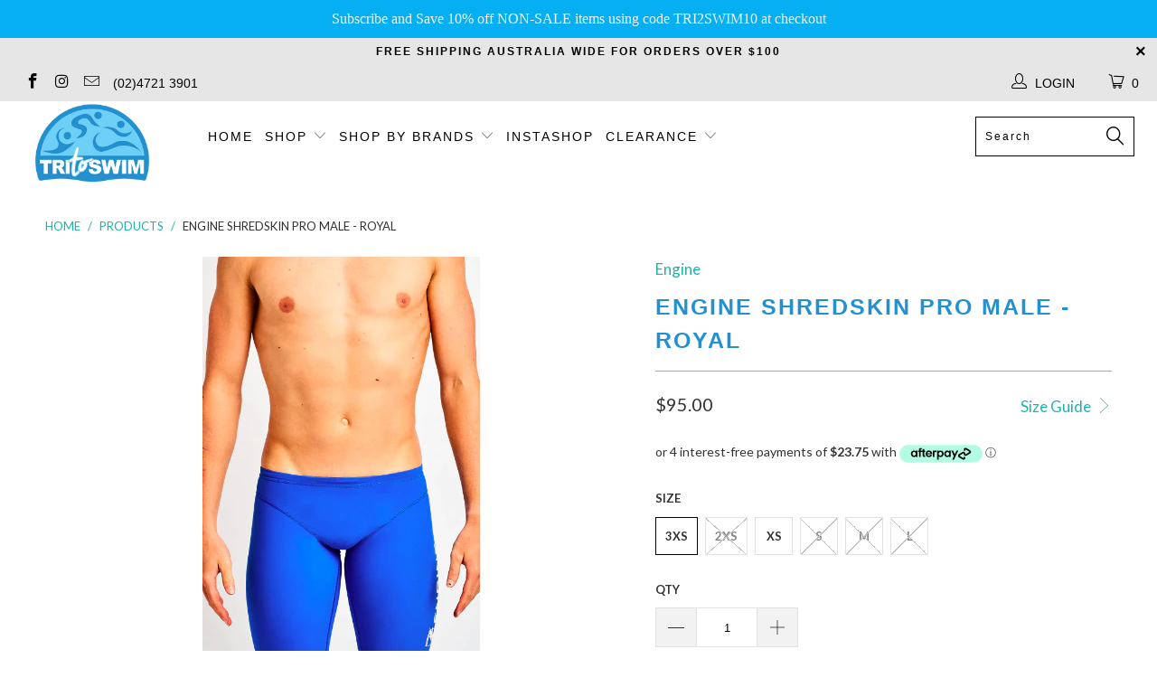

--- FILE ---
content_type: text/html; charset=utf-8
request_url: https://tritoswim.com.au/products/engine-shredskin-pro-male-royal
body_size: 31741
content:


 <!DOCTYPE html>
<!--[if lt IE 7 ]><html class="ie ie6" lang="en"> <![endif]-->
<!--[if IE 7 ]><html class="ie ie7" lang="en"> <![endif]-->
<!--[if IE 8 ]><html class="ie ie8" lang="en"> <![endif]-->
<!--[if IE 9 ]><html class="ie ie9" lang="en"> <![endif]-->
<!--[if (gte IE 10)|!(IE)]><!--><html lang="en"> <!--<![endif]-->
  
<head>
  
<meta name="google-site-verification" content="L8pBc0uB6ESAQnH1uwRU6Lqx1CTHOOG43-c4zwdDHfo" /> <script>
    
    window.wh_metafields = {};
    window.wh_discount_value = 1;
    window.settings = {"performance":"sport","image_loading_style":"appear","custom_scripts":"","logo_color":"#000000","regular_color":"#333333","banner_color":"#000000","headline_color":"#2391d0","headline_footer_text_color":"#040404","sub_footer_text_color":"#6b6b6b","sale_color":"#d70b0b","was_price_color":"#8c8b8b","product_hover_text_color":"#6dcff6","promo_text_color":"#000000","shop_home_page_content_text_color":"#363636","newsletter_popup_color":"#363636","newsletter_section_color":"#ffffff","collection_filter_color":"#333333","top_bar_color":"#000000","top_bar_color_hover":"#6dcff6","nav_color":"#000000","nav_color_home":"#000000","nav_color_hover":"#000000","link_color":"#20b2aa","link_hover_color":"#6dcff6","sidebar_nav_color":"#000000","sidebar_nav_color_hover":"#6dcff6","sub_footer_link_color":"#2391d0","sub_footer_link_color_hover":"#6dcff6","btn_color":"#2391d0","banner_button_color":"#000000","btn_hover_color":"#6dcff6","btn_text_color":"#ffffff","button_style":"square","read_more_style":"button","swatch_style":"square","table_styles_enabled":true,"slideshow_arrow_size":"light","arrow_color":"#333333","slideshow_button_style":true,"slideshow_nav_buttons":false,"border_color":"#cccccc","headline_border_color":"#aaaaaa","headline_border":"1","divider_style":"solid","sub_footer_border_color":"#cccccc","sale_banner_color":"#e81616","new_banner_color":"#2d3740","banner_style":"square","search_section_color":"#000000","search_section_bg_color":"#b4bac1","testimonial_color":"#000000","testimonial_bg_color":"#ffffff","featured_promotions_color":"#fff","featured_promotions_color_hover":"#fff","featured_promotions_background":"#000","featured_promotions_mobile_background":true,"modal_background_color":"#ffffff","modal_text_color":"#2b2e38","shop_bg_color":"#ffffff","custom_bg":null,"repeat_bg":"repeat","bg_fixed":false,"bg_stretched":false,"top_bar_bg_color":"#e6e6e6","top_bar_cart_bg_color":"#e6e6e6","minicart_bg_color":"#ffffff","banner_placeholder_background_color":"#666666","banner_background_color":"#ffffff","header_bg_color":"#ffffff","header_background":true,"transparent_header":false,"promo_bg_color":"#e6e6e6","shop_home_page_content_bg_color":"#ffffff","featured_links_background":"#ffffff","product_hover_bg_color":"#ffffff","sub_footer_color":"#ffffff","footer_bg":null,"footer_bg_stretched":false,"newsletter_popup_background_color":"#ffffff","newsletter_section_background_color":"#b4bac1","password_page_text_color":"#ffffff","password_page_background_color":"#000000","logo_font":"Futura, 'Century Gothic', AppleGothic, sans-serif","logo_weight":"normal","logo_font_style":"uppercase","logo_font_size":14,"top_bar_font_size":14,"top_bar_letter_spacing":0,"nav_font":"Futura, 'Century Gothic', AppleGothic, sans-serif","nav_weight":"lighter","nav_font_style":"uppercase","nav_font_size":14,"nav_letter_spacing":2,"nav_shadow":false,"mega_text_font_size":14,"mega_text_letter_spacing":1,"headline_font":"Futura, 'Century Gothic', AppleGothic, sans-serif","headline_weight":"bold","headline_font_style":"uppercase","headline_font_text":"normal","headline_font_size":25,"headline_letter_spacing":2,"slideshow_headline_font":"Futura, 'Century Gothic', AppleGothic, sans-serif","slideshow_headline_weight":"lighter","slideshow_headline_font_style":"uppercase","slideshow_headline_font_text":"normal","slideshow_headline_size":50,"slideshow_headline_letter_spacing":1,"slideshow_headline_shadow":false,"slideshow_subtitle_font":"Futura, 'Century Gothic', AppleGothic, sans-serif","slideshow_subtitle_weight":"lighter","slideshow_subtitle_font_style":"none","slideshow_subtitle_font_text":"normal","slideshow_subtitle_size":19,"slideshow_subtitle_letter_spacing":1,"slideshow_shadow":false,"regular_font":"Google_Lato","regular_weight":"normal","regular_font_style":"none","regular_font_size":17,"button_weight":"bold","button_font_style":"uppercase","button_font_size":17,"footer_logo_font_size":20,"footer_heading_font_size":14,"footer_font_size":13,"mega_menu_1":true,"mega_menu_2":false,"mega_menu_3":false,"mega_menu_4":false,"mega_menu_5":false,"search_option":"products","search_pagination_type":"basic_pagination","enable_autocomplete":true,"search_to_display":5,"mobile_products_per_row":"2","pagination_type":"infinite_scroll","align_height":true,"collection_height":200,"thumbnail_hover_enabled":false,"display_vendor":true,"collection_secondary_image":false,"sale_banner_enabled":true,"collection_swatches":true,"notify_me_form":true,"notify_me_richtext":"\u003cp\u003eNotify me when this product is available:\u003c\/p\u003e","product_form_style":"swatches","display_product_quantity":true,"limit_quantity":false,"display_inventory_left":false,"inventory_threshold":10,"free_price_text":"Price TBD","size_chart":"","enable_shopify_review_comments":true,"review_position":"below_product_details","enable_shopify_collection_badges":true,"enable_shopify_product_badges":true,"quick_shop_enabled":true,"quick_shop_display_vendor":true,"quick_shop_display_savings":true,"show_payment_button":false,"quick_shop_zoom":true,"quick_shop_full_description":true,"description_words":25,"quick_shop_product_description_position":"bottom","quick_shop_gallery_arrows":true,"quick_shop_slideshow_animation":"slide","quick_shop_product_images_position":"left","quick_shop_product_thumbs":true,"quick_shop_thumbnail_position":"bottom-thumbnails","cart_action":"redirect_cart","tos_page":"terms-of-service","go_to_checkout":false,"display_special_instructions":true,"display_tos_checkbox":false,"display_savings":true,"cart_message":"\u003cp\u003eIf you want to collect items from store, please select\u0026nbsp; Pick Up From Store option at checkout\u003c\/p\u003e","show_shipping_calculator":true,"shipping_calculator_default_country":"Australia","show_multiple_currencies":false,"currency_format":"money_format","supported_currencies":"AUD","default_currency":"USD","mailchimp_link":"https:\/\/tritoswim.us17.list-manage.com\/subscribe\/post?u=cabc2fad5ae6197c78f29beda\u0026amp;id=358184b47f","secondary_newsletter_banner":true,"newsletter_popup":false,"newsletter_popup_close":false,"newsletter_popup_mobile":false,"newsletter_popup_form":false,"display_first_name":false,"display_last_name":false,"use_newsletter_border":false,"newsletter_bg":null,"newsletter_popup_image_align":"left","newsletter_popup_title":"","newsletter_popup_text":"\u003cp\u003e\u003c\/p\u003e","newsletter_popup_text_align":"center","popup_button1":"","popup_button1_link":null,"popup_button1_highlight":false,"popup_button2":"","popup_button2_link":null,"popup_button2_highlight":false,"newsletter_popup_seconds":4,"newsletter_popup_days":"2","twitter_link":"","facebook_link":"https:\/\/www.facebook.com\/tritoswimpenrith\/","google_link":"","youtube_link":"","vimeo_link":"","pinterest_link":"","tumblr_link":"","instagram_link":"https:\/\/instagram.com\/tri_to_swim","snapchat_link":"","houzz_link":"","linkedin_link":"","email_link":"tritoswim@yahoo.com","favicon":"\/\/tritoswim.com.au\/cdn\/shop\/files\/Tri_to_Swim_whole_favicon.png?v=1613729852","disqus_enabled":false,"disqus_shortname":"","checkout_header_image":null,"checkout_logo_image":"\/\/tritoswim.com.au\/cdn\/shop\/files\/Tri_to_Swim_logo_mobile_150X104_53abde6a-bffd-4032-95da-010070333d56.png?v=1613729688","checkout_logo_position":"center","checkout_logo_size":"large","checkout_body_background_image":null,"checkout_body_background_color":"#fff","checkout_input_background_color_mode":"white","checkout_sidebar_background_image":null,"checkout_sidebar_background_color":"#fafafa","checkout_heading_font":"Helvetica Neue","checkout_body_font":"Helvetica Neue","checkout_accent_color":"#1990c6","checkout_button_color":"#1990c6","checkout_error_color":"#ff6d6d","custom_logo":"","password-page-background":"","pagework_page_bg_stretched":true,"featured_promos_text_color":"#ffffff","use_custom_bg_image":false,"use_password_bg_image":true,"twitter_widget":false,"twitter_username":"","twitter_title":"Tweets","twitter_theme":"light","tweet_count":"3","instagram_widget":false,"instagram_client_id":"","instagram_title":"Instagram","instagram_count":"4","products_per_row":"4","pagination_limit":"24","use_custom_footer_image":false,"use_logo":false,"logo_alignment":"center","use_logo_home":false,"use_logo_mobile":false,"logo_width":160,"promo_text":"","phone_number":"","top_bar_menu":"","main_linklist":"main-menu","main_linklist2":"","menu_position":"inline","menu_alignment":"align_left","fixed_header":true,"logo_top_padding":"12","menu_top_padding":"8","cart_icon":"cart","search_enabled":true,"collection_sidebar":false,"product_sidebar":false,"collection_top_sidebar_page":"","collection_sidebar_linklist":"","collection_sidebar_linklist2":"","filter_by_category":false,"filter_by_tag":true,"collection_sidebar_products":true,"collection_sidebar_vendors":false,"collection_sidebar_page":"","footer_logo":false,"footer_linklist_1":"footer","footer_linklist_2":"main-menu","footer_linklist_3":"","footer_content_page":"","copyright_text":"","display_designed_by":true,"display_payment_methods":true,"behind_menu":true,"position_1":"1","position_2":"12","position_3":"7","position_4":"9","position_5":"16","position_6":"15","position_7":"0","position_8":"0","position_9":"0","position_10":"0","position_11":"0","position_12":"0","position_13":"0","position_14":"0","position_15":"0","position_16":"0","position_17":"0","position_18":"0","caption_background":false,"image_1_pretext":"Introducing the","image_1_headline":"Turbo Shopify theme","image_1_subtitle":"from Out of the Sandbox","image_1_text_position":"center","image_1_text_align":"center","image_1_button1_text":"","image_1_button1_link":"","image_1_button1_highlight":false,"image_1_button2_text":"","image_1_button2_link":"","image_1_button2_highlight":false,"image_2_pretext":"","image_2_headline":"","image_2_subtitle":"","image_2_text_position":"left","image_2_text_align":"center","image_2_button1_text":"","image_2_button1_link":"","image_2_button1_highlight":false,"image_2_button2_text":"","image_2_button2_link":"","image_2_button2_highlight":false,"image_3_pretext":"","image_3_headline":"","image_3_subtitle":"","image_3_text_position":"left","image_3_text_align":"center","image_3_button1_text":"","image_3_button1_link":"","image_3_button1_highlight":false,"image_3_button2_text":"","image_3_button2_link":"","image_3_button2_highlight":false,"image_4_pretext":"","image_4_headline":"","image_4_subtitle":"","image_4_text_position":"left","image_4_text_align":"center","image_4_button1_text":"","image_4_button1_link":"","image_4_button1_highlight":false,"image_4_button2_text":"","image_4_button2_link":"","image_4_button2_highlight":false,"image_5_pretext":"","image_5_headline":"","image_5_subtitle":"","image_5_text_position":"left","image_5_text_align":"center","image_5_button1_text":"","image_5_button1_link":"","image_5_button1_highlight":false,"image_5_button2_text":"","image_5_button2_link":"","image_5_button2_highlight":false,"image_6_pretext":"","image_6_headline":"","image_6_subtitle":"","image_6_text_position":"left","image_6_text_align":"left","image_6_button1_text":"","image_6_button1_link":"","image_6_button1_highlight":false,"image_6_button2_text":"","image_6_button2_link":"","image_6_button2_highlight":false,"featured_promos_per_row":"4","featured_promos_grid":"full_width","feature_title_on_image_enabled":true,"featured_links_style":"","feature1_enabled":true,"feature1_link":"","feature1_title":"Promo 1","feature1_description":"Optional description can go here","feature1_button":"","feature2_enabled":true,"feature2_link":"http:\/\/help.outofthesandbox.com\/","feature2_title":"Promo 2","feature2_description":"Visit the Out of the Sandbox Support Center for Turbo-related articles and how-tos","feature2_button":"","feature3_enabled":true,"feature3_link":"","feature3_title":"Promo 3","feature3_description":"Publish Turbo as your main theme when you're ready to launch!","feature3_button":"","feature4_enabled":true,"feature4_link":"https:\/\/twitter.com\/outofthesandbox","feature4_title":"Promo 4","feature4_description":"Let us know when your new shop launches on Twitter","feature4_button":"","feature5_enabled":false,"feature5_link":"","feature5_title":"","feature5_description":"","feature5_button":"","feature6_enabled":false,"feature6_link":"","feature6_title":"","feature6_description":"","feature6_button":"","feature7_enabled":false,"feature7_link":"","feature7_title":"","feature7_description":"","feature7_button":"","feature8_enabled":false,"feature8_link":"","feature8_title":"","feature8_description":"","feature8_button":"","frontpage_linklist":"","frontpage_collections_per_row":"1","frontpage_text_align":"left","frontpage_collection":"frontpage","frontpage_collection_style":"slider","frontpage_products_per_row":"4","frontpage_collection2":"","frontpage_collection_style2":"grid","frontpage_products_per_row2":"4","frontpage_collection_full":"","frontpage_display_description":false,"frontpage_product_stagger":true,"homepage1":"frontpage","homepage2":"","homepage3":"","blog_widget_select":"news","home_page_articles":"4","slideshow_text_animation":"fadeIn","slideshow_text_background":false,"slidespeed":"6000","slide1_enabled":true,"slide1_alt_text":"","slide1_pretext":"A full-width slideshow","slide1_headline":"This is a big heading","slide1_subtitle":"This is a subheading where you can include more text if you wish","slide1_text_position":"right","slide1_text_align":"right","slide1_button1_text":"","slide1_button1_link":"","slide1_button1_highlight":false,"slide1_button2_text":"","slide1_button2_link":"","slide1_button2_highlight":false,"slide2_enabled":true,"slide2_alt_text":"","slide2_pretext":"","slide2_headline":"Just a banner heading here","slide2_subtitle":"","slide2_text_position":"center","slide2_text_align":"center","slide2_button1_text":"Button 1","slide2_button1_link":"","slide2_button1_highlight":true,"slide2_button2_text":"Button 2","slide2_button2_link":"","slide2_button2_highlight":false,"slide3_enabled":false,"slide3_alt_text":"","slide3_pretext":"","slide3_headline":"","slide3_subtitle":"","slide3_text_position":"left","slide3_text_align":"left","slide3_button1_text":"","slide3_button1_link":"","slide3_button1_highlight":false,"slide3_button2_text":"","slide3_button2_link":"","slide3_button2_highlight":false,"slide4_enabled":false,"slide4_alt_text":"","slide4_pretext":"","slide4_headline":"","slide4_subtitle":"","slide4_text_position":"left","slide4_text_align":"left","slide4_button1_text":"","slide4_button1_link":"","slide4_button1_highlight":false,"slide4_button2_text":"","slide4_button2_link":"","slide4_button2_highlight":false,"slide5_enabled":false,"slide5_alt_text":"","slide5_pretext":"","slide5_headline":"","slide5_subtitle":"","slide5_text_position":"left","slide5_text_align":"left","slide5_button1_text":"","slide5_button1_link":"","slide5_button1_highlight":false,"slide5_button2_text":"","slide5_button2_link":"","slide5_button2_highlight":false,"slide6_enabled":false,"slide6_alt_text":"","slide6_pretext":"","slide6_headline":"","slide6_subtitle":"","slide6_text_position":"left","slide6_text_align":"left","slide6_button1_text":"","slide6_button1_link":"","slide6_button1_highlight":false,"slide6_button2_text":"","slide6_button2_link":"","slide6_button2_highlight":false,"banner_video_source":"youtube","aspect_ratio":"16:9","banner_video_autoloop":false,"banner_video_autoplay":false,"banner_video_text":false,"video_dark_overlay":false,"banner_video_id":"eGyhA-DIYvg","banner_video_mp4":"","banner_video_ogv":"","video_pretext":"Full-width video section","video_headline":"Optional heading here","video_subtitle":"","video_text_position":"center","video_text_align":"center","video_button1_text":"Play Video","video_button1_link":"","video_button1_highlight":true,"video_button2_text":"","video_button2_link":"","video_button2_highlight":false,"product_breadcrumb":true,"display_tags":true,"display_type":true,"display_sku":false,"display_collections":true,"display_related_products":true,"products_per_slide":"3","gallery_arrows":true,"product_thumbs":true,"activate_zoom":true,"activate_autoplay":false,"product_images_position":"left","thumbnail_position":"left-thumbnails","product_description_position":"bottom","collection_breadcrumb":true,"collection_tags":true,"collection_sort":true,"display_collection_title":true,"display_vendor_collection":false,"collection_banner_enabled":false,"display_collection_header_title":false,"contact_address":"","zoom_level":"15","contact_banner_enabled":true,"image_contact_headline":"","image_contact_subtitle":"","blog_posts_per_page":"6","blog_articles_per_row":"3","blog_breadcrumb":true,"blog_tags":true,"blog_author":true,"blog_date":true,"blog_comment_count":true,"read_more_link":true,"blog_additional_articles":true,"sidebar_enabled":false,"blog_search":true,"blog_newsletter":true,"display_recent_articles":false,"blog_sidebar_tags":true,"blog_content_page":"","article_banner_enabled":false,"article_banner_darken":true,"blog_banner_enabled":false,"image_blog_headline":"","image_blog_subtitle":"","use_newsletter_image":true,"newsletter_img_alt_text":"","newsletter_banner":true,"use_newsletter_section_bg_image":false,"newsletter_section_text_align":"center","display_social_buttons":true,"social_icons_header":true,"social_icons_footer":true,"icon_btn_color":"#969696","icon_btn_text_color":"#FFFFFF","quick_shop_color":"#000000","slideshow_arrows":"0","home_blog_slider":"0","promo_banner_global":false,"side_cart_position":"right","slideshow_subtitle_typeface_method":"google_webfonts","headline_animation":"fadeIn","share_banner_color":"#007a87","dropdown_column_links":"10","content_top_padding":"100","tab_background_color":"#ffffff","mobile_header_bg_color":"#666666","mobile_menu_color":"black","shop_use_content_bg_color":false,"shop_content_bg_color":"","shop_use_home_page_content_bg_color":true,"logo_typeface_method":"google_webfonts","logo_websafe_font":"Helvetica, Arial, sans-serif","logo_color_home":"#ffffff","headline_typeface_method":"google_webfonts","headline_websafe_font":"'HelveticaNeue-Light', 'Helvetica Neue Light', 'Helvetica Neue', Helvetica, Arial, sans-serif","nav_typeface_method":"google_webfonts","nav_websafe_font":"'Lucida Grande', 'Lucida Sans Unicode', 'Lucida Sans', Lucida, Helvetica, Arial, sans-serif","regular_typeface_method":"websafe","regular_websafe_font":"'HelveticaNeue-Light', 'Helvetica Neue Light', 'Helvetica Neue', Helvetica, Arial, sans-serif","slideshow_1_enabled":true,"homepage_arrow":true,"image_1_height":"550","image_1_alt_text":"","image_1_text_color":"#ffffff","image_1_button_text":"","image_1_link":"","slideshow_2_enabled":false,"image_2_position":"3","image_2_height":"550","image_2_alt_text":"","image_2_text_color":"#ffffff","image_2_button_text":"","image_2_link":"","slideshow_3_enabled":false,"image_3_position":"5","image_3_height":"550","image_3_alt_text":"","image_3_text_color":"#ffffff","image_3_button_text":"","image_3_link":"","slideshow_4_enabled":false,"image_4_position":"7","image_4_height":"600","image_4_alt_text":"","image_4_text_color":"#ffffff","image_4_button_text":"","image_4_link":"","slideshow_5_enabled":false,"image_5_position":"10","image_5_height":"550","image_5_alt_text":"","image_5_text_color":"#ffffff","image_5_button_text":"","image_5_link":"","slideshow_6_enabled":false,"image_6_position":"2","image_6_height":"550","image_6_alt_text":"","image_6_text_color":"#ffffff","image_6_button_text":"","image_6_link":"","content_1_position":"4","content_2_position":"6","content_3_position":"10","featured_links_position":"2","featured_links":true,"featured_links_count":"3","featured_collections_position":"15","featured_products_position":"8","featured_product_position":"9","featured_blog_position":"13","featured_social_position":"14","instagram_username":"","product_slideshow_animation":"slide","add_to_cart_text":"Add to Cart","sold_out_text":"Sold Out","related_products_title":"Related Items","inventory_left_text":"items left","homepage_sidebar":false,"collection_sidebar_vendor_text":"Vendors","tags_text":"Filter","side_cart_enabled":true,"tax_included":false,"shipping_calculator_heading":"Shipping rates calculator","shipping_calculator_submit_button_label":"Calculate shipping rates","shipping_calculator_submit_button_label_disabled":"Calculating...","constrain_logo":true,"total_text":"TOTAL","display_social_buttons_blog":true,"newsletter_enabled":true,"newsletter_description":"Sign up to get the latest on sales, new releases and more …","newsletter_success_text":"Thank you for joining our mailing list!","newsletter_system":"shopify","flickr_link":"","newsletter_popup_page":"","newsletter_popup_max_width":"600","blog_widget":"false","instagram_tag_name":"","slideshow_animation":"fade","slideshow_menu":"true","cart_return":"checkout","side_cart_button_position":"bottom","nav_active_color":"#B8C6C6","quick_shop_text":"Quick View","newsletter_text":"News \u0026 Updates","footer_link_color":"#55c0d4","footer_link_color_hover":"#fc4c02","footer_color":"#16161d","footer_text_color":"#ffffff","featured_text":"#ffffff","feature1_text":"420x265","feature2_text":"420x265","feature3_text":"420x265","featured_links_weight":"bold","social_icons_enabled":"true","headline_sub_footer_text_color":"#404040","customer_layout":"customer_area"};

    
      
       
 window.settings['cart_action'] = 'redirect_cart';
 
 window.settings['side_cart_enabled'] = 'true';</script> <style type="text/css">
    
    .wh-hidden{display: none;}.wh-cart-total {font-weight: bold;display: inline-block;  margin-top: 5px;font-size: 22px;color: #000000;background-color: #FFFF4D;} .additional-notes{text-align:right;background-color: #FFFF4D;color: #000000;font-size: 14px;} .booster-messages{display:block;}
    #booster-discount-item{font-size:70%;padding-top: 5px;padding-bottom: 5px;} #booster-summary-item{font-size:70%;padding-top: 5px;padding-bottom: 5px;} input#booster-discount-code{max-width:200px;display:inline-block;} button#apply-booster-discount{display:inline-block;max-width:200px;}</style> <meta charset="utf-8"> <meta http-equiv="cleartype" content="on"> <meta name="robots" content="index,follow"> <!-- Custom Fonts --> <link href="//fonts.googleapis.com/css?family=.|Lato:light,normal,bold" rel="stylesheet" type="text/css" /> <!-- Stylesheets for Turbo 3.0.5 --> <link href="//tritoswim.com.au/cdn/shop/t/9/assets/styles.scss.css?v=125777311775718060701704711152" rel="stylesheet" type="text/css" media="all" /> <script>
      /*! lazysizes - v3.0.0 */
      !function(a,b){var c=b(a,a.document);a.lazySizes=c,"object"==typeof module&&module.exports&&(module.exports=c)}(window,function(a,b){"use strict";if(b.getElementsByClassName){var c,d=b.documentElement,e=a.Date,f=a.HTMLPictureElement,g="addEventListener",h="getAttribute",i=a[g],j=a.setTimeout,k=a.requestAnimationFrame||j,l=a.requestIdleCallback,m=/^picture$/i,n=["load","error","lazyincluded","_lazyloaded"],o={},p=Array.prototype.forEach,q=function(a,b){return o[b]||(o[b]=new RegExp("(\\s|^)"+b+"(\\s|$)")),o[b].test(a[h]("class")||"")&&o[b]},r=function(a,b){q(a,b)||a.setAttribute("class",(a[h]("class")||"").trim()+" "+b)},s=function(a,b){var c;(c=q(a,b))&&a.setAttribute("class",(a[h]("class")||"").replace(c," "))},t=function(a,b,c){var d=c?g:"removeEventListener";c&&t(a,b),n.forEach(function(c){a[d](c,b)})},u=function(a,c,d,e,f){var g=b.createEvent("CustomEvent");return g.initCustomEvent(c,!e,!f,d||{}),a.dispatchEvent(g),g},v=function(b,d){var e;!f&&(e=a.picturefill||c.pf)?e({reevaluate:!0,elements:[b]}):d&&d.src&&(b.src=d.src)},w=function(a,b){return(getComputedStyle(a,null)||{})[b]},x=function(a,b,d){for(d=d||a.offsetWidth;d<c.minSize&&b&&!a._lazysizesWidth;)d=b.offsetWidth,b=b.parentNode;return d},y=function(){var a,c,d=[],e=[],f=d,g=function(){var b=f;for(f=d.length?e:d,a=!0,c=!1;b.length;)b.shift()();a=!1},h=function(d,e){a&&!e?d.apply(this,arguments):(f.push(d),c||(c=!0,(b.hidden?j:k)(g)))};return h._lsFlush=g,h}(),z=function(a,b){return b?function(){y(a)}:function(){var b=this,c=arguments;y(function(){a.apply(b,c)})}},A=function(a){var b,c=0,d=125,f=666,g=f,h=function(){b=!1,c=e.now(),a()},i=l?function(){l(h,{timeout:g}),g!==f&&(g=f)}:z(function(){j(h)},!0);return function(a){var f;(a=a===!0)&&(g=44),b||(b=!0,f=d-(e.now()-c),0>f&&(f=0),a||9>f&&l?i():j(i,f))}},B=function(a){var b,c,d=99,f=function(){b=null,a()},g=function(){var a=e.now()-c;d>a?j(g,d-a):(l||f)(f)};return function(){c=e.now(),b||(b=j(g,d))}},C=function(){var f,k,l,n,o,x,C,E,F,G,H,I,J,K,L,M=/^img$/i,N=/^iframe$/i,O="onscroll"in a&&!/glebot/.test(navigator.userAgent),P=0,Q=0,R=0,S=-1,T=function(a){R--,a&&a.target&&t(a.target,T),(!a||0>R||!a.target)&&(R=0)},U=function(a,c){var e,f=a,g="hidden"==w(b.body,"visibility")||"hidden"!=w(a,"visibility");for(F-=c,I+=c,G-=c,H+=c;g&&(f=f.offsetParent)&&f!=b.body&&f!=d;)g=(w(f,"opacity")||1)>0,g&&"visible"!=w(f,"overflow")&&(e=f.getBoundingClientRect(),g=H>e.left&&G<e.right&&I>e.top-1&&F<e.bottom+1);return g},V=function(){var a,e,g,i,j,m,n,p,q;if((o=c.loadMode)&&8>R&&(a=f.length)){e=0,S++,null==K&&("expand"in c||(c.expand=d.clientHeight>500&&d.clientWidth>500?500:370),J=c.expand,K=J*c.expFactor),K>Q&&1>R&&S>2&&o>2&&!b.hidden?(Q=K,S=0):Q=o>1&&S>1&&6>R?J:P;for(;a>e;e++)if(f[e]&&!f[e]._lazyRace)if(O)if((p=f[e][h]("data-expand"))&&(m=1*p)||(m=Q),q!==m&&(C=innerWidth+m*L,E=innerHeight+m,n=-1*m,q=m),g=f[e].getBoundingClientRect(),(I=g.bottom)>=n&&(F=g.top)<=E&&(H=g.right)>=n*L&&(G=g.left)<=C&&(I||H||G||F)&&(l&&3>R&&!p&&(3>o||4>S)||U(f[e],m))){if(ba(f[e]),j=!0,R>9)break}else!j&&l&&!i&&4>R&&4>S&&o>2&&(k[0]||c.preloadAfterLoad)&&(k[0]||!p&&(I||H||G||F||"auto"!=f[e][h](c.sizesAttr)))&&(i=k[0]||f[e]);else ba(f[e]);i&&!j&&ba(i)}},W=A(V),X=function(a){r(a.target,c.loadedClass),s(a.target,c.loadingClass),t(a.target,Z)},Y=z(X),Z=function(a){Y({target:a.target})},$=function(a,b){try{a.contentWindow.location.replace(b)}catch(c){a.src=b}},_=function(a){var b,d,e=a[h](c.srcsetAttr);(b=c.customMedia[a[h]("data-media")||a[h]("media")])&&a.setAttribute("media",b),e&&a.setAttribute("srcset",e),b&&(d=a.parentNode,d.insertBefore(a.cloneNode(),a),d.removeChild(a))},aa=z(function(a,b,d,e,f){var g,i,k,l,o,q;(o=u(a,"lazybeforeunveil",b)).defaultPrevented||(e&&(d?r(a,c.autosizesClass):a.setAttribute("sizes",e)),i=a[h](c.srcsetAttr),g=a[h](c.srcAttr),f&&(k=a.parentNode,l=k&&m.test(k.nodeName||"")),q=b.firesLoad||"src"in a&&(i||g||l),o={target:a},q&&(t(a,T,!0),clearTimeout(n),n=j(T,2500),r(a,c.loadingClass),t(a,Z,!0)),l&&p.call(k.getElementsByTagName("source"),_),i?a.setAttribute("srcset",i):g&&!l&&(N.test(a.nodeName)?$(a,g):a.src=g),(i||l)&&v(a,{src:g})),a._lazyRace&&delete a._lazyRace,s(a,c.lazyClass),y(function(){(!q||a.complete&&a.naturalWidth>1)&&(q?T(o):R--,X(o))},!0)}),ba=function(a){var b,d=M.test(a.nodeName),e=d&&(a[h](c.sizesAttr)||a[h]("sizes")),f="auto"==e;(!f&&l||!d||!a.src&&!a.srcset||a.complete||q(a,c.errorClass))&&(b=u(a,"lazyunveilread").detail,f&&D.updateElem(a,!0,a.offsetWidth),a._lazyRace=!0,R++,aa(a,b,f,e,d))},ca=function(){if(!l){if(e.now()-x<999)return void j(ca,999);var a=B(function(){c.loadMode=3,W()});l=!0,c.loadMode=3,W(),i("scroll",function(){3==c.loadMode&&(c.loadMode=2),a()},!0)}};return{_:function(){x=e.now(),f=b.getElementsByClassName(c.lazyClass),k=b.getElementsByClassName(c.lazyClass+" "+c.preloadClass),L=c.hFac,i("scroll",W,!0),i("resize",W,!0),a.MutationObserver?new MutationObserver(W).observe(d,{childList:!0,subtree:!0,attributes:!0}):(d[g]("DOMNodeInserted",W,!0),d[g]("DOMAttrModified",W,!0),setInterval(W,999)),i("hashchange",W,!0),["focus","mouseover","click","load","transitionend","animationend","webkitAnimationEnd"].forEach(function(a){b[g](a,W,!0)}),/d$|^c/.test(b.readyState)?ca():(i("load",ca),b[g]("DOMContentLoaded",W),j(ca,2e4)),f.length?(V(),y._lsFlush()):W()},checkElems:W,unveil:ba}}(),D=function(){var a,d=z(function(a,b,c,d){var e,f,g;if(a._lazysizesWidth=d,d+="px",a.setAttribute("sizes",d),m.test(b.nodeName||""))for(e=b.getElementsByTagName("source"),f=0,g=e.length;g>f;f++)e[f].setAttribute("sizes",d);c.detail.dataAttr||v(a,c.detail)}),e=function(a,b,c){var e,f=a.parentNode;f&&(c=x(a,f,c),e=u(a,"lazybeforesizes",{width:c,dataAttr:!!b}),e.defaultPrevented||(c=e.detail.width,c&&c!==a._lazysizesWidth&&d(a,f,e,c)))},f=function(){var b,c=a.length;if(c)for(b=0;c>b;b++)e(a[b])},g=B(f);return{_:function(){a=b.getElementsByClassName(c.autosizesClass),i("resize",g)},checkElems:g,updateElem:e}}(),E=function(){E.i||(E.i=!0,D._(),C._())};return function(){var b,d={lazyClass:"lazyload",loadedClass:"lazyloaded",loadingClass:"lazyloading",preloadClass:"lazypreload",errorClass:"lazyerror",autosizesClass:"lazyautosizes",srcAttr:"data-src",srcsetAttr:"data-srcset",sizesAttr:"data-sizes",minSize:40,customMedia:{},init:!0,expFactor:1.5,hFac:.8,loadMode:2};c=a.lazySizesConfig||a.lazysizesConfig||{};for(b in d)b in c||(c[b]=d[b]);a.lazySizesConfig=c,j(function(){c.init&&E()})}(),{cfg:c,autoSizer:D,loader:C,init:E,uP:v,aC:r,rC:s,hC:q,fire:u,gW:x,rAF:y}}});</script> <title>Engine Shredskin Pro Male - Royal - Tri To Swim</title> <meta name="description" content="The Shredskin is Engine’s most versatile competition swimsuit, designed for competitive athletes across all levels to enhance their performance in both pool &amp;amp; surf racing. The Shredskin Pro is constructed from the latest technologies of premium hydrophobic Italian fabric entwined with reinforced flat-locked seams e" />
    

    

<meta name="author" content="Tri To Swim">
<meta property="og:url" content="https://tritoswim.com.au/products/engine-shredskin-pro-male-royal">
<meta property="og:site_name" content="Tri To Swim"> <meta property="og:type" content="product"> <meta property="og:title" content="Engine Shredskin Pro Male - Royal"> <meta property="og:image" content="http://tritoswim.com.au/cdn/shop/products/aec816abbf2ed85623792612ffeaae86a710c406_600x.png?v=1613609287"> <meta property="og:image:secure_url" content="https://tritoswim.com.au/cdn/shop/products/aec816abbf2ed85623792612ffeaae86a710c406_600x.png?v=1613609287"> <meta property="og:image" content="http://tritoswim.com.au/cdn/shop/products/ScreenShot2021-02-18at11.45.03AM_600x.png?v=1613609477"> <meta property="og:image:secure_url" content="https://tritoswim.com.au/cdn/shop/products/ScreenShot2021-02-18at11.45.03AM_600x.png?v=1613609477"> <meta property="og:image" content="http://tritoswim.com.au/cdn/shop/products/ScreenShot2021-02-18at11.45.36AM_600x.png?v=1613609483"> <meta property="og:image:secure_url" content="https://tritoswim.com.au/cdn/shop/products/ScreenShot2021-02-18at11.45.36AM_600x.png?v=1613609483"> <meta property="og:price:amount" content="95.00"> <meta property="og:price:currency" content="AUD"> <meta property="og:description" content="The Shredskin is Engine’s most versatile competition swimsuit, designed for competitive athletes across all levels to enhance their performance in both pool &amp;amp; surf racing. The Shredskin Pro is constructed from the latest technologies of premium hydrophobic Italian fabric entwined with reinforced flat-locked seams e">




<meta name="twitter:card" content="summary"> <meta name="twitter:title" content="Engine Shredskin Pro Male - Royal"> <meta name="twitter:description" content="The Shredskin is Engine’s most versatile competition swimsuit, designed for competitive athletes across all levels to enhance their performance in both pool &amp;amp; surf racing.
The Shredskin Pro is constructed from the latest technologies of premium hydrophobic Italian fabric entwined with reinforced flat-locked seams ensuring compression for muscular support and power to your core while reducing muscle undulation. Worn tight, the suit will hold you streamlined &amp;amp; on track for great results.
Our premium eco-friendly stretch fabric is made of regenerated Nylon and Elastane, providing a powerful yet superior soft hand feel.
 
● Fast for Pool &amp;amp; Surf Athletes● Knee Length● High Water Repellency, Lightweight
● Superb Comfort, Fit &amp;amp; Wearability
● This Garment is not FINA Approved
● Not suitable for everyday Pool Use "> <meta name="twitter:image" content="https://tritoswim.com.au/cdn/shop/products/aec816abbf2ed85623792612ffeaae86a710c406_240x.png?v=1613609287"> <meta name="twitter:image:width" content="240"> <meta name="twitter:image:height" content="240"> <!-- Mobile Specific Metas --> <meta name="HandheldFriendly" content="True"> <meta name="MobileOptimized" content="320"> <meta name="viewport" content="width=device-width,initial-scale=1"> <meta name="theme-color" content="#ffffff"> <link rel="shortcut icon" type="image/x-icon" href="//tritoswim.com.au/cdn/shop/files/Tri_to_Swim_whole_favicon_32x32.png?v=1613729852"> <link rel="canonical" href="https://tritoswim.com.au/products/engine-shredskin-pro-male-royal" /> <script>var EWD_ULB_Options = {"Add_Lightbox":["image_class"],"Image_Class_List":"product-custom-sizechart","Image_Selector_List":".product-custom-sizechart","Background_Close":"true","Gallery_Loop":"true","Show_Thumbnails":"bottom","Start_Autoplay":"false","Autoplay_Interval":"5000","Min_Height":"50","Min_Width":"50","Transition_Type":"ewd-ulb-no-transition","Top_Right_Controls":["exit"],"Top_Left_Controls":["autoplay","zoom"],"Bottom_Right_Controls":["slide_counter"],"Bottom_Left_Controls":["fullsize"],"Arrow":"a","Icon_Set":"d","Styling_Title_Font":"","Styling_Title_Font_Size":"","Styling_Title_Font_Color":"","Styling_Description_Font":"","Styling_Description_Font_Size":"","Styling_Description_Font_Color":"","Styling_Arrow_Size":"","Styling_Arrow_Color":"","Styling_Arrow_Background_Color":"","Styling_Arrow_Background_Opacity":"","Styling_Arrow_Background_Hover_Opacity":"","Styling_Icon_Size":"","Styling_Icon_Color":"","Styling_Background_Overlay_Color":"","Styling_Background_Overlay_Opacity":"","Styling_Toolbar_Color":"","Styling_Toolbar_Opacity":"","Styling_Image_Overlay_Color":"","Styling_Image_Overlay_Opacity":"","Styling_Thumbnail_Bar_Color":"","Styling_Thumbnail_Bar_Opacity":"","Styling_Thumbnail_Scroll_Arrow_Color":"","Styling_Active_Thumbnail_Border_Color":"","Shop":"tritoswim.myshopify.com","Hide_On_Mobile":["description","thumbnails"]};
</script> <!-- Facebook Pixel Code --> <script>
    !function(f,b,e,v,n,t,s)
    {if(f.fbq)return;n=f.fbq=function(){n.callMethod?
      n.callMethod.apply(n,arguments):n.queue.push(arguments)};
     if(!f._fbq)f._fbq=n;n.push=n;n.loaded=!0;n.version='2.0';
     n.queue=[];t=b.createElement(e);t.async=!0;
     t.src=v;s=b.getElementsByTagName(e)[0];
     s.parentNode.insertBefore(t,s)}(window, document,'script',
                                     'https://connect.facebook.net/en_US/fbevents.js');
    fbq('init', '2536085453111578');
    fbq('track', 'PageView');</script> <noscript> <img height="1" width="1" style="display:none" 
         src="https://www.facebook.com/tr?id=2536085453111578&ev=PageView&noscript=1"/></noscript>
<!-- End Facebook Pixel Code --> <script>window.performance && window.performance.mark && window.performance.mark('shopify.content_for_header.start');</script><meta name="google-site-verification" content="oEwGazbLqJjyhW_VWzvjUEvZ7wr9KDU31KqOWu9-Prc">
<meta id="shopify-digital-wallet" name="shopify-digital-wallet" content="/26231892/digital_wallets/dialog">
<meta name="shopify-checkout-api-token" content="d6a56e9a82bfdb3bb9a1e8b40d32cb81">
<link rel="alternate" type="application/json+oembed" href="https://tritoswim.com.au/products/engine-shredskin-pro-male-royal.oembed">
<script async="async" src="/checkouts/internal/preloads.js?locale=en-AU"></script>
<link rel="preconnect" href="https://shop.app" crossorigin="anonymous">
<script async="async" src="https://shop.app/checkouts/internal/preloads.js?locale=en-AU&shop_id=26231892" crossorigin="anonymous"></script>
<script id="apple-pay-shop-capabilities" type="application/json">{"shopId":26231892,"countryCode":"AU","currencyCode":"AUD","merchantCapabilities":["supports3DS"],"merchantId":"gid:\/\/shopify\/Shop\/26231892","merchantName":"Tri To Swim","requiredBillingContactFields":["postalAddress","email","phone"],"requiredShippingContactFields":["postalAddress","email","phone"],"shippingType":"shipping","supportedNetworks":["visa","masterCard","amex","jcb"],"total":{"type":"pending","label":"Tri To Swim","amount":"1.00"},"shopifyPaymentsEnabled":true,"supportsSubscriptions":true}</script>
<script id="shopify-features" type="application/json">{"accessToken":"d6a56e9a82bfdb3bb9a1e8b40d32cb81","betas":["rich-media-storefront-analytics"],"domain":"tritoswim.com.au","predictiveSearch":true,"shopId":26231892,"locale":"en"}</script>
<script>var Shopify = Shopify || {};
Shopify.shop = "tritoswim.myshopify.com";
Shopify.locale = "en";
Shopify.currency = {"active":"AUD","rate":"1.0"};
Shopify.country = "AU";
Shopify.theme = {"name":"THF-DEV","id":32190201948,"schema_name":"Turbo","schema_version":"3.0.5","theme_store_id":null,"role":"main"};
Shopify.theme.handle = "null";
Shopify.theme.style = {"id":null,"handle":null};
Shopify.cdnHost = "tritoswim.com.au/cdn";
Shopify.routes = Shopify.routes || {};
Shopify.routes.root = "/";</script>
<script type="module">!function(o){(o.Shopify=o.Shopify||{}).modules=!0}(window);</script>
<script>!function(o){function n(){var o=[];function n(){o.push(Array.prototype.slice.apply(arguments))}return n.q=o,n}var t=o.Shopify=o.Shopify||{};t.loadFeatures=n(),t.autoloadFeatures=n()}(window);</script>
<script>
  window.ShopifyPay = window.ShopifyPay || {};
  window.ShopifyPay.apiHost = "shop.app\/pay";
  window.ShopifyPay.redirectState = null;
</script>
<script id="shop-js-analytics" type="application/json">{"pageType":"product"}</script>
<script defer="defer" async type="module" src="//tritoswim.com.au/cdn/shopifycloud/shop-js/modules/v2/client.init-shop-cart-sync_BT-GjEfc.en.esm.js"></script>
<script defer="defer" async type="module" src="//tritoswim.com.au/cdn/shopifycloud/shop-js/modules/v2/chunk.common_D58fp_Oc.esm.js"></script>
<script defer="defer" async type="module" src="//tritoswim.com.au/cdn/shopifycloud/shop-js/modules/v2/chunk.modal_xMitdFEc.esm.js"></script>
<script type="module">
  await import("//tritoswim.com.au/cdn/shopifycloud/shop-js/modules/v2/client.init-shop-cart-sync_BT-GjEfc.en.esm.js");
await import("//tritoswim.com.au/cdn/shopifycloud/shop-js/modules/v2/chunk.common_D58fp_Oc.esm.js");
await import("//tritoswim.com.au/cdn/shopifycloud/shop-js/modules/v2/chunk.modal_xMitdFEc.esm.js");

  window.Shopify.SignInWithShop?.initShopCartSync?.({"fedCMEnabled":true,"windoidEnabled":true});

</script>
<script>
  window.Shopify = window.Shopify || {};
  if (!window.Shopify.featureAssets) window.Shopify.featureAssets = {};
  window.Shopify.featureAssets['shop-js'] = {"shop-cart-sync":["modules/v2/client.shop-cart-sync_DZOKe7Ll.en.esm.js","modules/v2/chunk.common_D58fp_Oc.esm.js","modules/v2/chunk.modal_xMitdFEc.esm.js"],"init-fed-cm":["modules/v2/client.init-fed-cm_B6oLuCjv.en.esm.js","modules/v2/chunk.common_D58fp_Oc.esm.js","modules/v2/chunk.modal_xMitdFEc.esm.js"],"shop-cash-offers":["modules/v2/client.shop-cash-offers_D2sdYoxE.en.esm.js","modules/v2/chunk.common_D58fp_Oc.esm.js","modules/v2/chunk.modal_xMitdFEc.esm.js"],"shop-login-button":["modules/v2/client.shop-login-button_QeVjl5Y3.en.esm.js","modules/v2/chunk.common_D58fp_Oc.esm.js","modules/v2/chunk.modal_xMitdFEc.esm.js"],"pay-button":["modules/v2/client.pay-button_DXTOsIq6.en.esm.js","modules/v2/chunk.common_D58fp_Oc.esm.js","modules/v2/chunk.modal_xMitdFEc.esm.js"],"shop-button":["modules/v2/client.shop-button_DQZHx9pm.en.esm.js","modules/v2/chunk.common_D58fp_Oc.esm.js","modules/v2/chunk.modal_xMitdFEc.esm.js"],"avatar":["modules/v2/client.avatar_BTnouDA3.en.esm.js"],"init-windoid":["modules/v2/client.init-windoid_CR1B-cfM.en.esm.js","modules/v2/chunk.common_D58fp_Oc.esm.js","modules/v2/chunk.modal_xMitdFEc.esm.js"],"init-shop-for-new-customer-accounts":["modules/v2/client.init-shop-for-new-customer-accounts_C_vY_xzh.en.esm.js","modules/v2/client.shop-login-button_QeVjl5Y3.en.esm.js","modules/v2/chunk.common_D58fp_Oc.esm.js","modules/v2/chunk.modal_xMitdFEc.esm.js"],"init-shop-email-lookup-coordinator":["modules/v2/client.init-shop-email-lookup-coordinator_BI7n9ZSv.en.esm.js","modules/v2/chunk.common_D58fp_Oc.esm.js","modules/v2/chunk.modal_xMitdFEc.esm.js"],"init-shop-cart-sync":["modules/v2/client.init-shop-cart-sync_BT-GjEfc.en.esm.js","modules/v2/chunk.common_D58fp_Oc.esm.js","modules/v2/chunk.modal_xMitdFEc.esm.js"],"shop-toast-manager":["modules/v2/client.shop-toast-manager_DiYdP3xc.en.esm.js","modules/v2/chunk.common_D58fp_Oc.esm.js","modules/v2/chunk.modal_xMitdFEc.esm.js"],"init-customer-accounts":["modules/v2/client.init-customer-accounts_D9ZNqS-Q.en.esm.js","modules/v2/client.shop-login-button_QeVjl5Y3.en.esm.js","modules/v2/chunk.common_D58fp_Oc.esm.js","modules/v2/chunk.modal_xMitdFEc.esm.js"],"init-customer-accounts-sign-up":["modules/v2/client.init-customer-accounts-sign-up_iGw4briv.en.esm.js","modules/v2/client.shop-login-button_QeVjl5Y3.en.esm.js","modules/v2/chunk.common_D58fp_Oc.esm.js","modules/v2/chunk.modal_xMitdFEc.esm.js"],"shop-follow-button":["modules/v2/client.shop-follow-button_CqMgW2wH.en.esm.js","modules/v2/chunk.common_D58fp_Oc.esm.js","modules/v2/chunk.modal_xMitdFEc.esm.js"],"checkout-modal":["modules/v2/client.checkout-modal_xHeaAweL.en.esm.js","modules/v2/chunk.common_D58fp_Oc.esm.js","modules/v2/chunk.modal_xMitdFEc.esm.js"],"shop-login":["modules/v2/client.shop-login_D91U-Q7h.en.esm.js","modules/v2/chunk.common_D58fp_Oc.esm.js","modules/v2/chunk.modal_xMitdFEc.esm.js"],"lead-capture":["modules/v2/client.lead-capture_BJmE1dJe.en.esm.js","modules/v2/chunk.common_D58fp_Oc.esm.js","modules/v2/chunk.modal_xMitdFEc.esm.js"],"payment-terms":["modules/v2/client.payment-terms_Ci9AEqFq.en.esm.js","modules/v2/chunk.common_D58fp_Oc.esm.js","modules/v2/chunk.modal_xMitdFEc.esm.js"]};
</script>
<script>(function() {
  var isLoaded = false;
  function asyncLoad() {
    if (isLoaded) return;
    isLoaded = true;
    var urls = ["\/\/shopify.privy.com\/widget.js?shop=tritoswim.myshopify.com","https:\/\/chimpstatic.com\/mcjs-connected\/js\/users\/cabc2fad5ae6197c78f29beda\/2b50e14fe4a8d6c6d58ea6350.js?shop=tritoswim.myshopify.com","https:\/\/shopify.covet.pics\/covet-pics-widget-inject.js?shop=tritoswim.myshopify.com","https:\/\/static-us.afterpay.com\/shopify\/afterpay-attract\/afterpay-attract-widget.js?shop=tritoswim.myshopify.com","https:\/\/cdn.hextom.com\/js\/quickannouncementbar.js?shop=tritoswim.myshopify.com"];
    for (var i = 0; i <urls.length; i++) {
      var s = document.createElement('script');
      s.type = 'text/javascript';
      s.async = true;
      s.src = urls[i];
      var x = document.getElementsByTagName('script')[0];
      x.parentNode.insertBefore(s, x);
    }
  };
  if(window.attachEvent) {
    window.attachEvent('onload', asyncLoad);
  } else {
    window.addEventListener('load', asyncLoad, false);
  }
})();</script>
<script id="__st">var __st={"a":26231892,"offset":39600,"reqid":"e6f5964d-faa3-451b-8e73-ff12069b86c1-1769058492","pageurl":"tritoswim.com.au\/products\/engine-shredskin-pro-male-royal","u":"62ed4b87e19c","p":"product","rtyp":"product","rid":4876582813776};</script>
<script>window.ShopifyPaypalV4VisibilityTracking = true;</script>
<script id="captcha-bootstrap">!function(){'use strict';const t='contact',e='account',n='new_comment',o=[[t,t],['blogs',n],['comments',n],[t,'customer']],c=[[e,'customer_login'],[e,'guest_login'],[e,'recover_customer_password'],[e,'create_customer']],r=t=>t.map((([t,e])=>`form[action*='/${t}']:not([data-nocaptcha='true']) input[name='form_type'][value='${e}']`)).join(','),a=t=>()=>t?[...document.querySelectorAll(t)].map((t=>t.form)):[];function s(){const t=[...o],e=r(t);return a(e)}const i='password',u='form_key',d=['recaptcha-v3-token','g-recaptcha-response','h-captcha-response',i],f=()=>{try{return window.sessionStorage}catch{return}},m='__shopify_v',_=t=>t.elements[u];function p(t,e,n=!1){try{const o=window.sessionStorage,c=JSON.parse(o.getItem(e)),{data:r}=function(t){const{data:e,action:n}=t;return t[m]||n?{data:e,action:n}:{data:t,action:n}}(c);for(const[e,n]of Object.entries(r))t.elements[e]&&(t.elements[e].value=n);n&&o.removeItem(e)}catch(o){console.error('form repopulation failed',{error:o})}}const l='form_type',E='cptcha';function T(t){t.dataset[E]=!0}const w=window,h=w.document,L='Shopify',v='ce_forms',y='captcha';let A=!1;((t,e)=>{const n=(g='f06e6c50-85a8-45c8-87d0-21a2b65856fe',I='https://cdn.shopify.com/shopifycloud/storefront-forms-hcaptcha/ce_storefront_forms_captcha_hcaptcha.v1.5.2.iife.js',D={infoText:'Protected by hCaptcha',privacyText:'Privacy',termsText:'Terms'},(t,e,n)=>{const o=w[L][v],c=o.bindForm;if(c)return c(t,g,e,D).then(n);var r;o.q.push([[t,g,e,D],n]),r=I,A||(h.body.append(Object.assign(h.createElement('script'),{id:'captcha-provider',async:!0,src:r})),A=!0)});var g,I,D;w[L]=w[L]||{},w[L][v]=w[L][v]||{},w[L][v].q=[],w[L][y]=w[L][y]||{},w[L][y].protect=function(t,e){n(t,void 0,e),T(t)},Object.freeze(w[L][y]),function(t,e,n,w,h,L){const[v,y,A,g]=function(t,e,n){const i=e?o:[],u=t?c:[],d=[...i,...u],f=r(d),m=r(i),_=r(d.filter((([t,e])=>n.includes(e))));return[a(f),a(m),a(_),s()]}(w,h,L),I=t=>{const e=t.target;return e instanceof HTMLFormElement?e:e&&e.form},D=t=>v().includes(t);t.addEventListener('submit',(t=>{const e=I(t);if(!e)return;const n=D(e)&&!e.dataset.hcaptchaBound&&!e.dataset.recaptchaBound,o=_(e),c=g().includes(e)&&(!o||!o.value);(n||c)&&t.preventDefault(),c&&!n&&(function(t){try{if(!f())return;!function(t){const e=f();if(!e)return;const n=_(t);if(!n)return;const o=n.value;o&&e.removeItem(o)}(t);const e=Array.from(Array(32),(()=>Math.random().toString(36)[2])).join('');!function(t,e){_(t)||t.append(Object.assign(document.createElement('input'),{type:'hidden',name:u})),t.elements[u].value=e}(t,e),function(t,e){const n=f();if(!n)return;const o=[...t.querySelectorAll(`input[type='${i}']`)].map((({name:t})=>t)),c=[...d,...o],r={};for(const[a,s]of new FormData(t).entries())c.includes(a)||(r[a]=s);n.setItem(e,JSON.stringify({[m]:1,action:t.action,data:r}))}(t,e)}catch(e){console.error('failed to persist form',e)}}(e),e.submit())}));const S=(t,e)=>{t&&!t.dataset[E]&&(n(t,e.some((e=>e===t))),T(t))};for(const o of['focusin','change'])t.addEventListener(o,(t=>{const e=I(t);D(e)&&S(e,y())}));const B=e.get('form_key'),M=e.get(l),P=B&&M;t.addEventListener('DOMContentLoaded',(()=>{const t=y();if(P)for(const e of t)e.elements[l].value===M&&p(e,B);[...new Set([...A(),...v().filter((t=>'true'===t.dataset.shopifyCaptcha))])].forEach((e=>S(e,t)))}))}(h,new URLSearchParams(w.location.search),n,t,e,['guest_login'])})(!0,!0)}();</script>
<script integrity="sha256-4kQ18oKyAcykRKYeNunJcIwy7WH5gtpwJnB7kiuLZ1E=" data-source-attribution="shopify.loadfeatures" defer="defer" src="//tritoswim.com.au/cdn/shopifycloud/storefront/assets/storefront/load_feature-a0a9edcb.js" crossorigin="anonymous"></script>
<script crossorigin="anonymous" defer="defer" src="//tritoswim.com.au/cdn/shopifycloud/storefront/assets/shopify_pay/storefront-65b4c6d7.js?v=20250812"></script>
<script data-source-attribution="shopify.dynamic_checkout.dynamic.init">var Shopify=Shopify||{};Shopify.PaymentButton=Shopify.PaymentButton||{isStorefrontPortableWallets:!0,init:function(){window.Shopify.PaymentButton.init=function(){};var t=document.createElement("script");t.src="https://tritoswim.com.au/cdn/shopifycloud/portable-wallets/latest/portable-wallets.en.js",t.type="module",document.head.appendChild(t)}};
</script>
<script data-source-attribution="shopify.dynamic_checkout.buyer_consent">
  function portableWalletsHideBuyerConsent(e){var t=document.getElementById("shopify-buyer-consent"),n=document.getElementById("shopify-subscription-policy-button");t&&n&&(t.classList.add("hidden"),t.setAttribute("aria-hidden","true"),n.removeEventListener("click",e))}function portableWalletsShowBuyerConsent(e){var t=document.getElementById("shopify-buyer-consent"),n=document.getElementById("shopify-subscription-policy-button");t&&n&&(t.classList.remove("hidden"),t.removeAttribute("aria-hidden"),n.addEventListener("click",e))}window.Shopify?.PaymentButton&&(window.Shopify.PaymentButton.hideBuyerConsent=portableWalletsHideBuyerConsent,window.Shopify.PaymentButton.showBuyerConsent=portableWalletsShowBuyerConsent);
</script>
<script data-source-attribution="shopify.dynamic_checkout.cart.bootstrap">document.addEventListener("DOMContentLoaded",(function(){function t(){return document.querySelector("shopify-accelerated-checkout-cart, shopify-accelerated-checkout")}if(t())Shopify.PaymentButton.init();else{new MutationObserver((function(e,n){t()&&(Shopify.PaymentButton.init(),n.disconnect())})).observe(document.body,{childList:!0,subtree:!0})}}));
</script>
<link id="shopify-accelerated-checkout-styles" rel="stylesheet" media="screen" href="https://tritoswim.com.au/cdn/shopifycloud/portable-wallets/latest/accelerated-checkout-backwards-compat.css" crossorigin="anonymous">
<style id="shopify-accelerated-checkout-cart">
        #shopify-buyer-consent {
  margin-top: 1em;
  display: inline-block;
  width: 100%;
}

#shopify-buyer-consent.hidden {
  display: none;
}

#shopify-subscription-policy-button {
  background: none;
  border: none;
  padding: 0;
  text-decoration: underline;
  font-size: inherit;
  cursor: pointer;
}

#shopify-subscription-policy-button::before {
  box-shadow: none;
}

      </style>

<script>window.performance && window.performance.mark && window.performance.mark('shopify.content_for_header.end');</script>

   
<link href="https://monorail-edge.shopifysvc.com" rel="dns-prefetch">
<script>(function(){if ("sendBeacon" in navigator && "performance" in window) {try {var session_token_from_headers = performance.getEntriesByType('navigation')[0].serverTiming.find(x => x.name == '_s').description;} catch {var session_token_from_headers = undefined;}var session_cookie_matches = document.cookie.match(/_shopify_s=([^;]*)/);var session_token_from_cookie = session_cookie_matches && session_cookie_matches.length === 2 ? session_cookie_matches[1] : "";var session_token = session_token_from_headers || session_token_from_cookie || "";function handle_abandonment_event(e) {var entries = performance.getEntries().filter(function(entry) {return /monorail-edge.shopifysvc.com/.test(entry.name);});if (!window.abandonment_tracked && entries.length === 0) {window.abandonment_tracked = true;var currentMs = Date.now();var navigation_start = performance.timing.navigationStart;var payload = {shop_id: 26231892,url: window.location.href,navigation_start,duration: currentMs - navigation_start,session_token,page_type: "product"};window.navigator.sendBeacon("https://monorail-edge.shopifysvc.com/v1/produce", JSON.stringify({schema_id: "online_store_buyer_site_abandonment/1.1",payload: payload,metadata: {event_created_at_ms: currentMs,event_sent_at_ms: currentMs}}));}}window.addEventListener('pagehide', handle_abandonment_event);}}());</script>
<script id="web-pixels-manager-setup">(function e(e,d,r,n,o){if(void 0===o&&(o={}),!Boolean(null===(a=null===(i=window.Shopify)||void 0===i?void 0:i.analytics)||void 0===a?void 0:a.replayQueue)){var i,a;window.Shopify=window.Shopify||{};var t=window.Shopify;t.analytics=t.analytics||{};var s=t.analytics;s.replayQueue=[],s.publish=function(e,d,r){return s.replayQueue.push([e,d,r]),!0};try{self.performance.mark("wpm:start")}catch(e){}var l=function(){var e={modern:/Edge?\/(1{2}[4-9]|1[2-9]\d|[2-9]\d{2}|\d{4,})\.\d+(\.\d+|)|Firefox\/(1{2}[4-9]|1[2-9]\d|[2-9]\d{2}|\d{4,})\.\d+(\.\d+|)|Chrom(ium|e)\/(9{2}|\d{3,})\.\d+(\.\d+|)|(Maci|X1{2}).+ Version\/(15\.\d+|(1[6-9]|[2-9]\d|\d{3,})\.\d+)([,.]\d+|)( \(\w+\)|)( Mobile\/\w+|) Safari\/|Chrome.+OPR\/(9{2}|\d{3,})\.\d+\.\d+|(CPU[ +]OS|iPhone[ +]OS|CPU[ +]iPhone|CPU IPhone OS|CPU iPad OS)[ +]+(15[._]\d+|(1[6-9]|[2-9]\d|\d{3,})[._]\d+)([._]\d+|)|Android:?[ /-](13[3-9]|1[4-9]\d|[2-9]\d{2}|\d{4,})(\.\d+|)(\.\d+|)|Android.+Firefox\/(13[5-9]|1[4-9]\d|[2-9]\d{2}|\d{4,})\.\d+(\.\d+|)|Android.+Chrom(ium|e)\/(13[3-9]|1[4-9]\d|[2-9]\d{2}|\d{4,})\.\d+(\.\d+|)|SamsungBrowser\/([2-9]\d|\d{3,})\.\d+/,legacy:/Edge?\/(1[6-9]|[2-9]\d|\d{3,})\.\d+(\.\d+|)|Firefox\/(5[4-9]|[6-9]\d|\d{3,})\.\d+(\.\d+|)|Chrom(ium|e)\/(5[1-9]|[6-9]\d|\d{3,})\.\d+(\.\d+|)([\d.]+$|.*Safari\/(?![\d.]+ Edge\/[\d.]+$))|(Maci|X1{2}).+ Version\/(10\.\d+|(1[1-9]|[2-9]\d|\d{3,})\.\d+)([,.]\d+|)( \(\w+\)|)( Mobile\/\w+|) Safari\/|Chrome.+OPR\/(3[89]|[4-9]\d|\d{3,})\.\d+\.\d+|(CPU[ +]OS|iPhone[ +]OS|CPU[ +]iPhone|CPU IPhone OS|CPU iPad OS)[ +]+(10[._]\d+|(1[1-9]|[2-9]\d|\d{3,})[._]\d+)([._]\d+|)|Android:?[ /-](13[3-9]|1[4-9]\d|[2-9]\d{2}|\d{4,})(\.\d+|)(\.\d+|)|Mobile Safari.+OPR\/([89]\d|\d{3,})\.\d+\.\d+|Android.+Firefox\/(13[5-9]|1[4-9]\d|[2-9]\d{2}|\d{4,})\.\d+(\.\d+|)|Android.+Chrom(ium|e)\/(13[3-9]|1[4-9]\d|[2-9]\d{2}|\d{4,})\.\d+(\.\d+|)|Android.+(UC? ?Browser|UCWEB|U3)[ /]?(15\.([5-9]|\d{2,})|(1[6-9]|[2-9]\d|\d{3,})\.\d+)\.\d+|SamsungBrowser\/(5\.\d+|([6-9]|\d{2,})\.\d+)|Android.+MQ{2}Browser\/(14(\.(9|\d{2,})|)|(1[5-9]|[2-9]\d|\d{3,})(\.\d+|))(\.\d+|)|K[Aa][Ii]OS\/(3\.\d+|([4-9]|\d{2,})\.\d+)(\.\d+|)/},d=e.modern,r=e.legacy,n=navigator.userAgent;return n.match(d)?"modern":n.match(r)?"legacy":"unknown"}(),u="modern"===l?"modern":"legacy",c=(null!=n?n:{modern:"",legacy:""})[u],f=function(e){return[e.baseUrl,"/wpm","/b",e.hashVersion,"modern"===e.buildTarget?"m":"l",".js"].join("")}({baseUrl:d,hashVersion:r,buildTarget:u}),m=function(e){var d=e.version,r=e.bundleTarget,n=e.surface,o=e.pageUrl,i=e.monorailEndpoint;return{emit:function(e){var a=e.status,t=e.errorMsg,s=(new Date).getTime(),l=JSON.stringify({metadata:{event_sent_at_ms:s},events:[{schema_id:"web_pixels_manager_load/3.1",payload:{version:d,bundle_target:r,page_url:o,status:a,surface:n,error_msg:t},metadata:{event_created_at_ms:s}}]});if(!i)return console&&console.warn&&console.warn("[Web Pixels Manager] No Monorail endpoint provided, skipping logging."),!1;try{return self.navigator.sendBeacon.bind(self.navigator)(i,l)}catch(e){}var u=new XMLHttpRequest;try{return u.open("POST",i,!0),u.setRequestHeader("Content-Type","text/plain"),u.send(l),!0}catch(e){return console&&console.warn&&console.warn("[Web Pixels Manager] Got an unhandled error while logging to Monorail."),!1}}}}({version:r,bundleTarget:l,surface:e.surface,pageUrl:self.location.href,monorailEndpoint:e.monorailEndpoint});try{o.browserTarget=l,function(e){var d=e.src,r=e.async,n=void 0===r||r,o=e.onload,i=e.onerror,a=e.sri,t=e.scriptDataAttributes,s=void 0===t?{}:t,l=document.createElement("script"),u=document.querySelector("head"),c=document.querySelector("body");if(l.async=n,l.src=d,a&&(l.integrity=a,l.crossOrigin="anonymous"),s)for(var f in s)if(Object.prototype.hasOwnProperty.call(s,f))try{l.dataset[f]=s[f]}catch(e){}if(o&&l.addEventListener("load",o),i&&l.addEventListener("error",i),u)u.appendChild(l);else{if(!c)throw new Error("Did not find a head or body element to append the script");c.appendChild(l)}}({src:f,async:!0,onload:function(){if(!function(){var e,d;return Boolean(null===(d=null===(e=window.Shopify)||void 0===e?void 0:e.analytics)||void 0===d?void 0:d.initialized)}()){var d=window.webPixelsManager.init(e)||void 0;if(d){var r=window.Shopify.analytics;r.replayQueue.forEach((function(e){var r=e[0],n=e[1],o=e[2];d.publishCustomEvent(r,n,o)})),r.replayQueue=[],r.publish=d.publishCustomEvent,r.visitor=d.visitor,r.initialized=!0}}},onerror:function(){return m.emit({status:"failed",errorMsg:"".concat(f," has failed to load")})},sri:function(e){var d=/^sha384-[A-Za-z0-9+/=]+$/;return"string"==typeof e&&d.test(e)}(c)?c:"",scriptDataAttributes:o}),m.emit({status:"loading"})}catch(e){m.emit({status:"failed",errorMsg:(null==e?void 0:e.message)||"Unknown error"})}}})({shopId: 26231892,storefrontBaseUrl: "https://tritoswim.com.au",extensionsBaseUrl: "https://extensions.shopifycdn.com/cdn/shopifycloud/web-pixels-manager",monorailEndpoint: "https://monorail-edge.shopifysvc.com/unstable/produce_batch",surface: "storefront-renderer",enabledBetaFlags: ["2dca8a86"],webPixelsConfigList: [{"id":"293077072","configuration":"{\"config\":\"{\\\"pixel_id\\\":\\\"G-GYDWCH9XWB\\\",\\\"gtag_events\\\":[{\\\"type\\\":\\\"purchase\\\",\\\"action_label\\\":\\\"G-GYDWCH9XWB\\\"},{\\\"type\\\":\\\"page_view\\\",\\\"action_label\\\":\\\"G-GYDWCH9XWB\\\"},{\\\"type\\\":\\\"view_item\\\",\\\"action_label\\\":\\\"G-GYDWCH9XWB\\\"},{\\\"type\\\":\\\"search\\\",\\\"action_label\\\":\\\"G-GYDWCH9XWB\\\"},{\\\"type\\\":\\\"add_to_cart\\\",\\\"action_label\\\":\\\"G-GYDWCH9XWB\\\"},{\\\"type\\\":\\\"begin_checkout\\\",\\\"action_label\\\":\\\"G-GYDWCH9XWB\\\"},{\\\"type\\\":\\\"add_payment_info\\\",\\\"action_label\\\":\\\"G-GYDWCH9XWB\\\"}],\\\"enable_monitoring_mode\\\":false}\"}","eventPayloadVersion":"v1","runtimeContext":"OPEN","scriptVersion":"b2a88bafab3e21179ed38636efcd8a93","type":"APP","apiClientId":1780363,"privacyPurposes":[],"dataSharingAdjustments":{"protectedCustomerApprovalScopes":["read_customer_address","read_customer_email","read_customer_name","read_customer_personal_data","read_customer_phone"]}},{"id":"33292368","eventPayloadVersion":"v1","runtimeContext":"LAX","scriptVersion":"1","type":"CUSTOM","privacyPurposes":["MARKETING"],"name":"Meta pixel (migrated)"},{"id":"70385744","eventPayloadVersion":"v1","runtimeContext":"LAX","scriptVersion":"1","type":"CUSTOM","privacyPurposes":["ANALYTICS"],"name":"Google Analytics tag (migrated)"},{"id":"shopify-app-pixel","configuration":"{}","eventPayloadVersion":"v1","runtimeContext":"STRICT","scriptVersion":"0450","apiClientId":"shopify-pixel","type":"APP","privacyPurposes":["ANALYTICS","MARKETING"]},{"id":"shopify-custom-pixel","eventPayloadVersion":"v1","runtimeContext":"LAX","scriptVersion":"0450","apiClientId":"shopify-pixel","type":"CUSTOM","privacyPurposes":["ANALYTICS","MARKETING"]}],isMerchantRequest: false,initData: {"shop":{"name":"Tri To Swim","paymentSettings":{"currencyCode":"AUD"},"myshopifyDomain":"tritoswim.myshopify.com","countryCode":"AU","storefrontUrl":"https:\/\/tritoswim.com.au"},"customer":null,"cart":null,"checkout":null,"productVariants":[{"price":{"amount":95.0,"currencyCode":"AUD"},"product":{"title":"Engine Shredskin Pro Male - Royal","vendor":"Engine","id":"4876582813776","untranslatedTitle":"Engine Shredskin Pro Male - Royal","url":"\/products\/engine-shredskin-pro-male-royal","type":"Performance Swimwear"},"id":"33206779936848","image":{"src":"\/\/tritoswim.com.au\/cdn\/shop\/products\/aec816abbf2ed85623792612ffeaae86a710c406.png?v=1613609287"},"sku":"14033","title":"3XS","untranslatedTitle":"3XS"},{"price":{"amount":95.0,"currencyCode":"AUD"},"product":{"title":"Engine Shredskin Pro Male - Royal","vendor":"Engine","id":"4876582813776","untranslatedTitle":"Engine Shredskin Pro Male - Royal","url":"\/products\/engine-shredskin-pro-male-royal","type":"Performance Swimwear"},"id":"33206779969616","image":{"src":"\/\/tritoswim.com.au\/cdn\/shop\/products\/aec816abbf2ed85623792612ffeaae86a710c406.png?v=1613609287"},"sku":"14034","title":"2XS","untranslatedTitle":"2XS"},{"price":{"amount":95.0,"currencyCode":"AUD"},"product":{"title":"Engine Shredskin Pro Male - Royal","vendor":"Engine","id":"4876582813776","untranslatedTitle":"Engine Shredskin Pro Male - Royal","url":"\/products\/engine-shredskin-pro-male-royal","type":"Performance Swimwear"},"id":"33206780002384","image":{"src":"\/\/tritoswim.com.au\/cdn\/shop\/products\/aec816abbf2ed85623792612ffeaae86a710c406.png?v=1613609287"},"sku":"14035","title":"XS","untranslatedTitle":"XS"},{"price":{"amount":95.0,"currencyCode":"AUD"},"product":{"title":"Engine Shredskin Pro Male - Royal","vendor":"Engine","id":"4876582813776","untranslatedTitle":"Engine Shredskin Pro Male - Royal","url":"\/products\/engine-shredskin-pro-male-royal","type":"Performance Swimwear"},"id":"33206780035152","image":{"src":"\/\/tritoswim.com.au\/cdn\/shop\/products\/aec816abbf2ed85623792612ffeaae86a710c406.png?v=1613609287"},"sku":"14036","title":"S","untranslatedTitle":"S"},{"price":{"amount":95.0,"currencyCode":"AUD"},"product":{"title":"Engine Shredskin Pro Male - Royal","vendor":"Engine","id":"4876582813776","untranslatedTitle":"Engine Shredskin Pro Male - Royal","url":"\/products\/engine-shredskin-pro-male-royal","type":"Performance Swimwear"},"id":"33206780067920","image":{"src":"\/\/tritoswim.com.au\/cdn\/shop\/products\/aec816abbf2ed85623792612ffeaae86a710c406.png?v=1613609287"},"sku":"14037","title":"M","untranslatedTitle":"M"},{"price":{"amount":95.0,"currencyCode":"AUD"},"product":{"title":"Engine Shredskin Pro Male - Royal","vendor":"Engine","id":"4876582813776","untranslatedTitle":"Engine Shredskin Pro Male - Royal","url":"\/products\/engine-shredskin-pro-male-royal","type":"Performance Swimwear"},"id":"33206779904080","image":{"src":"\/\/tritoswim.com.au\/cdn\/shop\/products\/aec816abbf2ed85623792612ffeaae86a710c406.png?v=1613609287"},"sku":"14032","title":"L","untranslatedTitle":"L"}],"purchasingCompany":null},},"https://tritoswim.com.au/cdn","fcfee988w5aeb613cpc8e4bc33m6693e112",{"modern":"","legacy":""},{"shopId":"26231892","storefrontBaseUrl":"https:\/\/tritoswim.com.au","extensionBaseUrl":"https:\/\/extensions.shopifycdn.com\/cdn\/shopifycloud\/web-pixels-manager","surface":"storefront-renderer","enabledBetaFlags":"[\"2dca8a86\"]","isMerchantRequest":"false","hashVersion":"fcfee988w5aeb613cpc8e4bc33m6693e112","publish":"custom","events":"[[\"page_viewed\",{}],[\"product_viewed\",{\"productVariant\":{\"price\":{\"amount\":95.0,\"currencyCode\":\"AUD\"},\"product\":{\"title\":\"Engine Shredskin Pro Male - Royal\",\"vendor\":\"Engine\",\"id\":\"4876582813776\",\"untranslatedTitle\":\"Engine Shredskin Pro Male - Royal\",\"url\":\"\/products\/engine-shredskin-pro-male-royal\",\"type\":\"Performance Swimwear\"},\"id\":\"33206779936848\",\"image\":{\"src\":\"\/\/tritoswim.com.au\/cdn\/shop\/products\/aec816abbf2ed85623792612ffeaae86a710c406.png?v=1613609287\"},\"sku\":\"14033\",\"title\":\"3XS\",\"untranslatedTitle\":\"3XS\"}}]]"});</script><script>
  window.ShopifyAnalytics = window.ShopifyAnalytics || {};
  window.ShopifyAnalytics.meta = window.ShopifyAnalytics.meta || {};
  window.ShopifyAnalytics.meta.currency = 'AUD';
  var meta = {"product":{"id":4876582813776,"gid":"gid:\/\/shopify\/Product\/4876582813776","vendor":"Engine","type":"Performance Swimwear","handle":"engine-shredskin-pro-male-royal","variants":[{"id":33206779936848,"price":9500,"name":"Engine Shredskin Pro Male - Royal - 3XS","public_title":"3XS","sku":"14033"},{"id":33206779969616,"price":9500,"name":"Engine Shredskin Pro Male - Royal - 2XS","public_title":"2XS","sku":"14034"},{"id":33206780002384,"price":9500,"name":"Engine Shredskin Pro Male - Royal - XS","public_title":"XS","sku":"14035"},{"id":33206780035152,"price":9500,"name":"Engine Shredskin Pro Male - Royal - S","public_title":"S","sku":"14036"},{"id":33206780067920,"price":9500,"name":"Engine Shredskin Pro Male - Royal - M","public_title":"M","sku":"14037"},{"id":33206779904080,"price":9500,"name":"Engine Shredskin Pro Male - Royal - L","public_title":"L","sku":"14032"}],"remote":false},"page":{"pageType":"product","resourceType":"product","resourceId":4876582813776,"requestId":"e6f5964d-faa3-451b-8e73-ff12069b86c1-1769058492"}};
  for (var attr in meta) {
    window.ShopifyAnalytics.meta[attr] = meta[attr];
  }
</script>
<script class="analytics">
  (function () {
    var customDocumentWrite = function(content) {
      var jquery = null;

      if (window.jQuery) {
        jquery = window.jQuery;
      } else if (window.Checkout && window.Checkout.$) {
        jquery = window.Checkout.$;
      }

      if (jquery) {
        jquery('body').append(content);
      }
    };

    var hasLoggedConversion = function(token) {
      if (token) {
        return document.cookie.indexOf('loggedConversion=' + token) !== -1;
      }
      return false;
    }

    var setCookieIfConversion = function(token) {
      if (token) {
        var twoMonthsFromNow = new Date(Date.now());
        twoMonthsFromNow.setMonth(twoMonthsFromNow.getMonth() + 2);

        document.cookie = 'loggedConversion=' + token + '; expires=' + twoMonthsFromNow;
      }
    }

    var trekkie = window.ShopifyAnalytics.lib = window.trekkie = window.trekkie || [];
    if (trekkie.integrations) {
      return;
    }
    trekkie.methods = [
      'identify',
      'page',
      'ready',
      'track',
      'trackForm',
      'trackLink'
    ];
    trekkie.factory = function(method) {
      return function() {
        var args = Array.prototype.slice.call(arguments);
        args.unshift(method);
        trekkie.push(args);
        return trekkie;
      };
    };
    for (var i = 0; i < trekkie.methods.length; i++) {
      var key = trekkie.methods[i];
      trekkie[key] = trekkie.factory(key);
    }
    trekkie.load = function(config) {
      trekkie.config = config || {};
      trekkie.config.initialDocumentCookie = document.cookie;
      var first = document.getElementsByTagName('script')[0];
      var script = document.createElement('script');
      script.type = 'text/javascript';
      script.onerror = function(e) {
        var scriptFallback = document.createElement('script');
        scriptFallback.type = 'text/javascript';
        scriptFallback.onerror = function(error) {
                var Monorail = {
      produce: function produce(monorailDomain, schemaId, payload) {
        var currentMs = new Date().getTime();
        var event = {
          schema_id: schemaId,
          payload: payload,
          metadata: {
            event_created_at_ms: currentMs,
            event_sent_at_ms: currentMs
          }
        };
        return Monorail.sendRequest("https://" + monorailDomain + "/v1/produce", JSON.stringify(event));
      },
      sendRequest: function sendRequest(endpointUrl, payload) {
        // Try the sendBeacon API
        if (window && window.navigator && typeof window.navigator.sendBeacon === 'function' && typeof window.Blob === 'function' && !Monorail.isIos12()) {
          var blobData = new window.Blob([payload], {
            type: 'text/plain'
          });

          if (window.navigator.sendBeacon(endpointUrl, blobData)) {
            return true;
          } // sendBeacon was not successful

        } // XHR beacon

        var xhr = new XMLHttpRequest();

        try {
          xhr.open('POST', endpointUrl);
          xhr.setRequestHeader('Content-Type', 'text/plain');
          xhr.send(payload);
        } catch (e) {
          console.log(e);
        }

        return false;
      },
      isIos12: function isIos12() {
        return window.navigator.userAgent.lastIndexOf('iPhone; CPU iPhone OS 12_') !== -1 || window.navigator.userAgent.lastIndexOf('iPad; CPU OS 12_') !== -1;
      }
    };
    Monorail.produce('monorail-edge.shopifysvc.com',
      'trekkie_storefront_load_errors/1.1',
      {shop_id: 26231892,
      theme_id: 32190201948,
      app_name: "storefront",
      context_url: window.location.href,
      source_url: "//tritoswim.com.au/cdn/s/trekkie.storefront.1bbfab421998800ff09850b62e84b8915387986d.min.js"});

        };
        scriptFallback.async = true;
        scriptFallback.src = '//tritoswim.com.au/cdn/s/trekkie.storefront.1bbfab421998800ff09850b62e84b8915387986d.min.js';
        first.parentNode.insertBefore(scriptFallback, first);
      };
      script.async = true;
      script.src = '//tritoswim.com.au/cdn/s/trekkie.storefront.1bbfab421998800ff09850b62e84b8915387986d.min.js';
      first.parentNode.insertBefore(script, first);
    };
    trekkie.load(
      {"Trekkie":{"appName":"storefront","development":false,"defaultAttributes":{"shopId":26231892,"isMerchantRequest":null,"themeId":32190201948,"themeCityHash":"15843244997722417531","contentLanguage":"en","currency":"AUD","eventMetadataId":"15a94255-1e52-4102-aba1-0775f7208827"},"isServerSideCookieWritingEnabled":true,"monorailRegion":"shop_domain","enabledBetaFlags":["65f19447"]},"Session Attribution":{},"S2S":{"facebookCapiEnabled":false,"source":"trekkie-storefront-renderer","apiClientId":580111}}
    );

    var loaded = false;
    trekkie.ready(function() {
      if (loaded) return;
      loaded = true;

      window.ShopifyAnalytics.lib = window.trekkie;

      var originalDocumentWrite = document.write;
      document.write = customDocumentWrite;
      try { window.ShopifyAnalytics.merchantGoogleAnalytics.call(this); } catch(error) {};
      document.write = originalDocumentWrite;

      window.ShopifyAnalytics.lib.page(null,{"pageType":"product","resourceType":"product","resourceId":4876582813776,"requestId":"e6f5964d-faa3-451b-8e73-ff12069b86c1-1769058492","shopifyEmitted":true});

      var match = window.location.pathname.match(/checkouts\/(.+)\/(thank_you|post_purchase)/)
      var token = match? match[1]: undefined;
      if (!hasLoggedConversion(token)) {
        setCookieIfConversion(token);
        window.ShopifyAnalytics.lib.track("Viewed Product",{"currency":"AUD","variantId":33206779936848,"productId":4876582813776,"productGid":"gid:\/\/shopify\/Product\/4876582813776","name":"Engine Shredskin Pro Male - Royal - 3XS","price":"95.00","sku":"14033","brand":"Engine","variant":"3XS","category":"Performance Swimwear","nonInteraction":true,"remote":false},undefined,undefined,{"shopifyEmitted":true});
      window.ShopifyAnalytics.lib.track("monorail:\/\/trekkie_storefront_viewed_product\/1.1",{"currency":"AUD","variantId":33206779936848,"productId":4876582813776,"productGid":"gid:\/\/shopify\/Product\/4876582813776","name":"Engine Shredskin Pro Male - Royal - 3XS","price":"95.00","sku":"14033","brand":"Engine","variant":"3XS","category":"Performance Swimwear","nonInteraction":true,"remote":false,"referer":"https:\/\/tritoswim.com.au\/products\/engine-shredskin-pro-male-royal"});
      }
    });


        var eventsListenerScript = document.createElement('script');
        eventsListenerScript.async = true;
        eventsListenerScript.src = "//tritoswim.com.au/cdn/shopifycloud/storefront/assets/shop_events_listener-3da45d37.js";
        document.getElementsByTagName('head')[0].appendChild(eventsListenerScript);

})();</script>
  <script>
  if (!window.ga || (window.ga && typeof window.ga !== 'function')) {
    window.ga = function ga() {
      (window.ga.q = window.ga.q || []).push(arguments);
      if (window.Shopify && window.Shopify.analytics && typeof window.Shopify.analytics.publish === 'function') {
        window.Shopify.analytics.publish("ga_stub_called", {}, {sendTo: "google_osp_migration"});
      }
      console.error("Shopify's Google Analytics stub called with:", Array.from(arguments), "\nSee https://help.shopify.com/manual/promoting-marketing/pixels/pixel-migration#google for more information.");
    };
    if (window.Shopify && window.Shopify.analytics && typeof window.Shopify.analytics.publish === 'function') {
      window.Shopify.analytics.publish("ga_stub_initialized", {}, {sendTo: "google_osp_migration"});
    }
  }
</script>
<script
  defer
  src="https://tritoswim.com.au/cdn/shopifycloud/perf-kit/shopify-perf-kit-3.0.4.min.js"
  data-application="storefront-renderer"
  data-shop-id="26231892"
  data-render-region="gcp-us-central1"
  data-page-type="product"
  data-theme-instance-id="32190201948"
  data-theme-name="Turbo"
  data-theme-version="3.0.5"
  data-monorail-region="shop_domain"
  data-resource-timing-sampling-rate="10"
  data-shs="true"
  data-shs-beacon="true"
  data-shs-export-with-fetch="true"
  data-shs-logs-sample-rate="1"
  data-shs-beacon-endpoint="https://tritoswim.com.au/api/collect"
></script>
</head> <noscript> <style>
      .product_section .product_form {
        opacity: 1;
      }

      .multi_select,
      form .select {
        display: block !important;
      }</style></noscript> <body class="product"
    data-money-format="${{amount}}" data-shop-url="https://tritoswim.com.au"> <div id="shopify-section-header" class="shopify-section header-section">            


<header id="header" class="mobile_nav-fixed--false"> <div class="promo_banner"> <div class="promo_banner__content"> <p>Free Shipping Australia Wide for orders over $100</p></div> <div class="promo_banner-close"></div></div> <div class="top_bar clearfix"> <a class="mobile_nav dropdown_link" data-dropdown-rel="menu" data-no-instant="true"> <div> <span></span> <span></span> <span></span> <span></span></div> <span class="menu_title">Menu</span></a> <a href="https://tritoswim.com.au" title="Tri To Swim" class="mobile_logo logo"> <img src="//tritoswim.com.au/cdn/shop/files/Tri_to_Swim_logo_mobile_150X104_53abde6a-bffd-4032-95da-010070333d56_410x.png?v=1613729688" alt="Tri To Swim" /></a> <a href="/search" class="icon-search dropdown_link" title="Search" data-dropdown-rel="search"></a> <div class="cart_container"> <a href="/cart" class="icon-cart mini_cart dropdown_link" title="Cart" data-no-instant> <span class="cart_count">0</span></a></div></div> <div class="dropdown_container center" data-dropdown="search"> <div class="dropdown"> <form action="/search" class="header_search_form"> <input type="hidden" name="type" value="product" /> <span class="icon-search search-submit"></span> <input type="text" name="q" placeholder="Search" autocapitalize="off" autocomplete="off" autocorrect="off" class="search-terms" /></form></div></div> <div class="dropdown_container" data-dropdown="menu"> <div class="dropdown"> <ul class="menu" id="mobile_menu"> <li data-mobile-dropdown-rel="home"> <a data-no-instant href="/" class="parent-link--false">
          Home</a></li> <li data-mobile-dropdown-rel="shop"> <a data-no-instant href="/collections/all" class="parent-link--true">
          Shop</a></li> <li data-mobile-dropdown-rel="shop-by-brands" class="sublink"> <a data-no-instant href="/collections/amanzi" class="parent-link--true">
          Shop by brands <span class="right icon-down-arrow"></span></a> <ul> <li><a href="/collections/arena">Arena</a></li> <li><a href="/collections/amanzi">Amanzi</a></li> <li><a href="/collections/aqua-sphere">Aquasphere</a></li> <li><a href="/collections/dmc-swim">DMC</a></li> <li><a href="/collections/engine">Engine</a></li> <li><a href="/collections/finis">Finis</a></li> <li><a href="/collections/funkita">Funkita</a></li> <li><a href="/collections/funky-trunks">Funky Trunks</a></li> <li><a href="/collections/orca">Orca</a></li> <li><a href="/collections/speedo">Speedo</a></li> <li><a href="/collections/vorgee-1">Vorgee</a></li> <li><a href="/collections/tri-swim">Tri Swim</a></li> <li><a href="/collections/speedo-x-dmc/fins">Speedo x DMC</a></li></ul></li> <li data-mobile-dropdown-rel="instashop"> <a data-no-instant href="/pages/instashop" class="parent-link--true">
          Instashop</a></li> <li data-mobile-dropdown-rel="clearance" class="sublink"> <a data-no-instant href="/collections/michael-phelps" class="parent-link--true">
          Clearance <span class="right icon-down-arrow"></span></a> <ul> <li><a href="/collections/michael-phelps">Michael Phelps</a></li></ul></li> <li><a href="tel:+(02)47213901">(02)4721 3901</a></li> <li data-no-instant> <a href="/account/login" id="customer_login_link">Login</a></li></ul></div></div>
</header>




<header class=" secondary_logo--true"> <div class="header  header-fixed--false header-background--solid"> <div class="promo_banner"> <div class="promo_banner__content"> <p>Free Shipping Australia Wide for orders over $100</p></div> <div class="promo_banner-close"></div></div> <div class="top_bar clearfix"> <ul class="social_icons"> <li><a href="https://www.facebook.com/tritoswimpenrith/" title="Tri To Swim on Facebook" rel="me" target="_blank" class="icon-facebook"></a></li> <li><a href="https://instagram.com/tri_to_swim" title="Tri To Swim on Instagram" rel="me" target="_blank" class="icon-instagram"></a></li> <li><a href="mailto:tritoswim@yahoo.com" title="Email Tri To Swim" target="_blank" class="icon-mail"></a></li>
  
</ul> <ul class="menu left"> <li><a href="tel:+(02)47213901">(02)4721 3901</a></li></ul> <div class="cart_container"> <a href="/cart" class="icon-cart mini_cart dropdown_link" data-no-instant> <span class="cart_count">0</span></a> <div class="cart_content animated fadeIn"> <div class="js-empty-cart__message "> <p class="empty_cart">Your Cart is Empty</p></div> <form action="/checkout" method="post" data-money-format="${{amount}}" data-shop-currency="AUD" data-shop-name="Tri To Swim" class="js-cart_content__form hidden"> <a class="cart_content__continue-shopping secondary_button">
                  Continue Shopping</a> <ul class="cart_items js-cart_items clearfix"></ul> <hr /> <ul> <li class="cart_subtotal js-cart_subtotal"> <span class="right"> <span class="money">$0.00</span></span> <span>Subtotal</span></li> <li class="cart_savings sale js-cart_savings"></li> <li> <div class="cart_text"> <p>If you want to collect items from store, please select&nbsp; Pick Up From Store option at checkout</p></div> <input type="submit" class="action_button" value="Go to cart" /></li></ul></form></div></div> <ul class="menu right"> <li> <a href="/account" class="icon-user" title="My Account "> <span>Login</span></a></li></ul></div> <div class="main_nav_wrapper"> <div class="main_nav clearfix menu-position--inline logo-align--left"> <div class="logo text-align--center"> <a href="https://tritoswim.com.au" title="Tri To Swim"> <img src="//tritoswim.com.au/cdn/shop/files/Tri_to_Swim_logo_web_450X313_5b0afa7a-c7e7-41b6-8baf-9e243cfd5ed7_410x.png?v=1613729688" class="secondary_logo" alt="Tri To Swim" /> <img src="//tritoswim.com.au/cdn/shop/files/Tri_to_Swim_logo_web_450X313_5b0afa7a-c7e7-41b6-8baf-9e243cfd5ed7_410x.png?v=1613729688" class="primary_logo" alt="Tri To Swim" /></a></div> <div class="nav"> <ul class="menu align_left clearfix"> <div class="vertical-menu"> <li><a href="/" class="top_link " data-dropdown-rel="home">Home</a></li> <li><a href="/collections/all" class="top_link " data-dropdown-rel="shop">Shop</a></li> <li class="sublink"><a data-no-instant href="/collections/amanzi" class="dropdown_link--vertical " data-dropdown-rel="shop-by-brands">Shop by brands <span class="icon-down-arrow"></span></a> <ul class="vertical-menu_submenu"> <li><a href="/collections/arena">Arena</a></li> <li><a href="/collections/amanzi">Amanzi</a></li> <li><a href="/collections/aqua-sphere">Aquasphere</a></li> <li><a href="/collections/dmc-swim">DMC</a></li> <li><a href="/collections/engine">Engine</a></li> <li><a href="/collections/finis">Finis</a></li> <li><a href="/collections/funkita">Funkita</a></li> <li><a href="/collections/funky-trunks">Funky Trunks</a></li> <li><a href="/collections/orca">Orca</a></li> <li><a href="/collections/speedo">Speedo</a></li> <li><a href="/collections/vorgee-1">Vorgee</a></li> <li><a href="/collections/tri-swim">Tri Swim</a></li> <li><a href="/collections/speedo-x-dmc/fins">Speedo x DMC</a></li></ul></li> <li><a href="/pages/instashop" class="top_link " data-dropdown-rel="instashop">Instashop</a></li> <li class="sublink"><a data-no-instant href="/collections/michael-phelps" class="dropdown_link--vertical " data-dropdown-rel="clearance">Clearance <span class="icon-down-arrow"></span></a> <ul class="vertical-menu_submenu"> <li><a href="/collections/michael-phelps">Michael Phelps</a></li></ul></li>
    
  
</div> <div class="vertical-menu">
  
</div> <li class="search_container" data-autocomplete-true> <form action="/search" class="search_form"> <input type="hidden" name="type" value="product" /> <span class="icon-search search-submit"></span> <input type="text" name="q" placeholder="Search" value="" autocapitalize="off" autocomplete="off" autocorrect="off" /></form></li> <li class="search_link"> <a href="/search" class="icon-search dropdown_link" title="Search" data-dropdown-rel="search"></a></li></ul></div> <div class="dropdown_container center" data-dropdown="search"> <div class="dropdown" data-autocomplete-true> <form action="/search" class="header_search_form"> <input type="hidden" name="type" value="product" /> <span class="icon-search search-submit"></span> <input type="text" name="q" placeholder="Search" autocapitalize="off" autocomplete="off" autocorrect="off" class="search-terms" /></form></div></div> <div class="dropdown_container" data-dropdown="shop-by-brands"> <div class="dropdown menu"> <div class="dropdown_content "> <div class="dropdown_column"> <ul class="dropdown_item"> <li> <a href="/collections/arena">Arena</a></li></ul></div> <div class="dropdown_column"> <ul class="dropdown_item"> <li> <a href="/collections/amanzi">Amanzi</a></li></ul></div> <div class="dropdown_column"> <ul class="dropdown_item"> <li> <a href="/collections/aqua-sphere">Aquasphere</a></li></ul></div> <div class="dropdown_column"> <ul class="dropdown_item"> <li> <a href="/collections/dmc-swim">DMC</a></li></ul></div> <div class="dropdown_column"> <ul class="dropdown_item"> <li> <a href="/collections/engine">Engine</a></li></ul></div> <div class="dropdown_row"></div> <div class="dropdown_column"> <ul class="dropdown_item"> <li> <a href="/collections/finis">Finis</a></li></ul></div> <div class="dropdown_column"> <ul class="dropdown_item"> <li> <a href="/collections/funkita">Funkita</a></li></ul></div> <div class="dropdown_column"> <ul class="dropdown_item"> <li> <a href="/collections/funky-trunks">Funky Trunks</a></li></ul></div> <div class="dropdown_column"> <ul class="dropdown_item"> <li> <a href="/collections/orca">Orca</a></li></ul></div> <div class="dropdown_column"> <ul class="dropdown_item"> <li> <a href="/collections/speedo">Speedo</a></li></ul></div> <div class="dropdown_row"></div> <div class="dropdown_column"> <ul class="dropdown_item"> <li> <a href="/collections/vorgee-1">Vorgee</a></li></ul></div> <div class="dropdown_column"> <ul class="dropdown_item"> <li> <a href="/collections/tri-swim">Tri Swim</a></li></ul></div> <div class="dropdown_column"> <ul class="dropdown_item"> <li> <a href="/collections/speedo-x-dmc/fins">Speedo x DMC</a></li></ul></div></div></div></div> <div class="dropdown_container" data-dropdown="clearance"> <div class="dropdown menu"> <div class="dropdown_content dropdown_narrow"> <div class="dropdown_column"> <ul class="dropdown_item"> <li> <a href="/collections/michael-phelps">Michael Phelps</a></li></ul></div></div></div></div></div></div></div>
</header>

<style>
  .main_nav div.logo a {
    padding-top: 1px;
    padding-bottom: 1px;
  }

  div.logo img {
    max-width: 130px;
  }

  .nav {
    
      width: 84%;
      float: left;
    
  }

  
    .nav ul.menu {
      padding-top: 14px;
      padding-bottom: 14px;
    }

    .sticky_nav ul.menu, .sticky_nav .mini_cart {
      padding-top: 7px;
      padding-bottom: 7px;
    }
  

  

  
    @media only screen and (max-width: 798px) {
      .header-section {
        position: absolute;
        top: 0;
        left: 0;
        width: 100%;
      }
    }
  

</style></div> <div class="mega-menu-container"> <div id="shopify-section-mega-menu-1" class="shopify-section mega-menu-section"> <div class="dropdown_container mega-menu mega-menu-1" data-dropdown="shop"> <div class="dropdown menu"> <div class="dropdown_content "> <div class="dropdown_column" > <div class="mega-menu__richtext"></div> <div class="dropdown_column__menu"> <ul class="dropdown_title"> <li> <a href="/collections/performance-swimwear">PERFORMANCE SWIMWEAR</a></li></ul> <ul> <li> <a href="/collections/performance-swimwear-mens">Mens</a></li> <li> <a href="/collections/performance-swimwear-womens">Womens</a></li> <li> <a href="/collections/performance-swimwear-junior"> Junior</a></li></ul></div> <div class="dropdown_column__menu"> <ul class="dropdown_title"> <li> <a href="/collections/training-swimwear">TRAINING SWIMWEAR</a></li></ul> <ul> <li> <a href="/collections/training-swimwear-mens">Mens</a></li> <li> <a href="/collections/training-swimwear-womens">Womens</a></li> <li> <a href="/collections/training-swimwear-boys">Boys</a></li> <li> <a href="/collections/training-swimwear-girls">Girls</a></li> <li> <a href="/collections/training-swimwear-toddler">Toddler</a></li></ul></div> <div class="mega-menu__richtext"></div></div> <div class="dropdown_column" > <div class="mega-menu__richtext"> <p><a href="/collections/goggles-caps" title="Goggles &amp; Caps">GOGGLES &amp; CAPS</a></p></div> <div class="dropdown_column__menu"> <ul class="dropdown_title"> <li> <a href="/collections/goggles">Goggles</a></li></ul> <ul> <li> <a href="/collections/goggles-adult">Adult</a></li> <li> <a href="/collections/goggles-junior">Junior</a></li> <li> <a href="/collections/toddler-goggles">Toddler</a></li></ul></div> <div class="dropdown_column__menu"> <ul class="dropdown_title"> <li> <a href="/collections/caps">Caps</a></li></ul> <ul> <li> <a href="/collections/caps-adult">Adult</a></li> <li> <a href="/collections/caps-junior">Junior</a></li></ul></div> <div class="mega-menu__richtext"></div></div> <div class="dropdown_column" > <div class="mega-menu__richtext"></div> <div class="dropdown_column__menu"> <ul class="dropdown_title"> <li> <a href="/collections/training-equipment">TRAINING EQUIPMENT</a></li></ul> <ul> <li> <a href="/collections/fins">Fins</a></li> <li> <a href="/collections/kickboards">Kickboards</a></li> <li> <a href="/collections/snorkels">Snorkels</a></li> <li> <a href="/collections/pull-buoys">Pull Buoys</a></li> <li> <a href="/collections/paddles">Paddles</a></li> <li> <a href="/collections/nose-clips">Nose Clips</a></li> <li> <a href="/collections/ear-plugs">Ear Plugs</a></li> <li> <a href="/collections/drag-suits">Drag Suits</a></li> <li> <a href="/collections/ankle-bands">Ankle Straps</a></li> <li> <a href="/products/finis-swim-parachute-navy-12-inch">Parachutes</a></li></ul></div> <div class="dropdown_column__menu"> <ul class="dropdown_title"> <li> <a href="/collections/bags">BAGS</a></li></ul> <ul> <li> <a href="/collections/backpacks">Backpacks</a></li> <li> <a href="/collections/mesh-gear-bags">Mesh Gear Bags</a></li></ul></div> <div class="mega-menu__richtext"></div></div> <div class="dropdown_column" > <div class="mega-menu__richtext"> <p><a href="/collections/triathlon" title="Triathlon">TRIATHLON</a></p></div> <div class="dropdown_column__menu"> <ul class="dropdown_title"> <li> <a href="/collections/wetsuits">Wetsuits</a></li></ul> <ul> <li> <a href="/collections/wetsuits-mens">Mens</a></li> <li> <a href="/collections/wetsuits-womens">Womens</a></li> <li> <a href="/collections/wetsuits-open-water">Open Water</a></li></ul></div> <div class="mega-menu__richtext"></div></div> <div class="dropdown_column" > <div class="mega-menu__richtext"></div> <div class="dropdown_column__menu"> <ul class="dropdown_title"> <li> <a href="/collections/accessories">ACCESSORIES</a></li></ul> <ul> <li> <a href="/collections/anti-fog-spray">Antifog Spray</a></li> <li> <a href="/collections/deck-parkas">Deck Parkas</a></li> <li> <a href="/collections/drink-bottles">Drink Bottles</a></li> <li> <a href="/collections/goggles-cases">Goggles Cases</a></li> <li> <a href="/collections/race-belts">Race Belts</a></li> <li> <a href="/collections/speed-laces">Speed Laces</a></li> <li> <a href="/collections/towels">Towels</a></li> <li> <a href="/collections/wetsuit-glue">Wetsuit Glue</a></li> <li> <a href="/collections/ear-band/Ear-bands">Ear Bands</a></li> <li> <a href="/products/dmc-mini-fin-key-chain">Key Chains</a></li> <li> <a href="/collections/tri-slide-1">Tri Slide</a></li></ul></div> <div class="dropdown_column__menu"> <ul class="dropdown_title"> <li> <a >BODY CARE</a></li></ul> <ul> <li> <a href="/collections/nutrition-body-care">Body Care</a></li></ul></div> <div class="mega-menu__richtext"></div></div></div></div></div> <ul class="mobile-mega-menu hidden" data-mobile-dropdown="shop"> <div> <li class="mobile-mega-menu_block mega-menu__richtext"></li> <li class="mobile-mega-menu_block sublink"> <a data-no-instant href="/collections/performance-swimwear" class="parent-link--true">
                PERFORMANCE SWIMWEAR <span class="right icon-down-arrow"></span></a> <ul> <li> <a href="/collections/performance-swimwear-mens">Mens</a></li> <li> <a href="/collections/performance-swimwear-womens">Womens</a></li> <li> <a href="/collections/performance-swimwear-junior"> Junior</a></li></ul></li> <li class="mobile-mega-menu_block sublink"> <a data-no-instant href="/collections/training-swimwear" class="parent-link--true">
                TRAINING SWIMWEAR <span class="right icon-down-arrow"></span></a> <ul> <li> <a href="/collections/training-swimwear-mens">Mens</a></li> <li> <a href="/collections/training-swimwear-womens">Womens</a></li> <li> <a href="/collections/training-swimwear-boys">Boys</a></li> <li> <a href="/collections/training-swimwear-girls">Girls</a></li> <li> <a href="/collections/training-swimwear-toddler">Toddler</a></li></ul></li> <li class="mobile-mega-menu_block"  ></li></div> <div> <li class="mobile-mega-menu_block mega-menu__richtext"> <p><a href="/collections/goggles-caps" title="Goggles &amp; Caps">GOGGLES &amp; CAPS</a></p></li> <li class="mobile-mega-menu_block sublink"> <a data-no-instant href="/collections/goggles" class="parent-link--true">
                Goggles <span class="right icon-down-arrow"></span></a> <ul> <li> <a href="/collections/goggles-adult">Adult</a></li> <li> <a href="/collections/goggles-junior">Junior</a></li> <li> <a href="/collections/toddler-goggles">Toddler</a></li></ul></li> <li class="mobile-mega-menu_block sublink"> <a data-no-instant href="/collections/caps" class="parent-link--true">
                Caps <span class="right icon-down-arrow"></span></a> <ul> <li> <a href="/collections/caps-adult">Adult</a></li> <li> <a href="/collections/caps-junior">Junior</a></li></ul></li> <li class="mobile-mega-menu_block"  ></li></div> <div> <li class="mobile-mega-menu_block mega-menu__richtext"></li> <li class="mobile-mega-menu_block sublink"> <a data-no-instant href="/collections/training-equipment" class="parent-link--true">
                TRAINING EQUIPMENT <span class="right icon-down-arrow"></span></a> <ul> <li> <a href="/collections/fins">Fins</a></li> <li> <a href="/collections/kickboards">Kickboards</a></li> <li> <a href="/collections/snorkels">Snorkels</a></li> <li> <a href="/collections/pull-buoys">Pull Buoys</a></li> <li> <a href="/collections/paddles">Paddles</a></li> <li> <a href="/collections/nose-clips">Nose Clips</a></li> <li> <a href="/collections/ear-plugs">Ear Plugs</a></li> <li> <a href="/collections/drag-suits">Drag Suits</a></li> <li> <a href="/collections/ankle-bands">Ankle Straps</a></li> <li> <a href="/products/finis-swim-parachute-navy-12-inch">Parachutes</a></li></ul></li> <li class="mobile-mega-menu_block sublink"> <a data-no-instant href="/collections/bags" class="parent-link--true">
                BAGS <span class="right icon-down-arrow"></span></a> <ul> <li> <a href="/collections/backpacks">Backpacks</a></li> <li> <a href="/collections/mesh-gear-bags">Mesh Gear Bags</a></li></ul></li> <li class="mobile-mega-menu_block"  ></li></div> <div> <li class="mobile-mega-menu_block mega-menu__richtext"> <p><a href="/collections/triathlon" title="Triathlon">TRIATHLON</a></p></li> <li class="mobile-mega-menu_block sublink"> <a data-no-instant href="/collections/wetsuits" class="parent-link--true">
                Wetsuits <span class="right icon-down-arrow"></span></a> <ul> <li> <a href="/collections/wetsuits-mens">Mens</a></li> <li> <a href="/collections/wetsuits-womens">Womens</a></li> <li> <a href="/collections/wetsuits-open-water">Open Water</a></li></ul></li> <li class="mobile-mega-menu_block"  ></li></div> <div> <li class="mobile-mega-menu_block mega-menu__richtext"></li> <li class="mobile-mega-menu_block sublink"> <a data-no-instant href="/collections/accessories" class="parent-link--true">
                ACCESSORIES <span class="right icon-down-arrow"></span></a> <ul> <li> <a href="/collections/anti-fog-spray">Antifog Spray</a></li> <li> <a href="/collections/deck-parkas">Deck Parkas</a></li> <li> <a href="/collections/drink-bottles">Drink Bottles</a></li> <li> <a href="/collections/goggles-cases">Goggles Cases</a></li> <li> <a href="/collections/race-belts">Race Belts</a></li> <li> <a href="/collections/speed-laces">Speed Laces</a></li> <li> <a href="/collections/towels">Towels</a></li> <li> <a href="/collections/wetsuit-glue">Wetsuit Glue</a></li> <li> <a href="/collections/ear-band/Ear-bands">Ear Bands</a></li> <li> <a href="/products/dmc-mini-fin-key-chain">Key Chains</a></li> <li> <a href="/collections/tri-slide-1">Tri Slide</a></li></ul></li> <li class="mobile-mega-menu_block sublink"> <a data-no-instant href="" class="parent-link--false">
                BODY CARE <span class="right icon-down-arrow"></span></a> <ul> <li> <a href="/collections/nutrition-body-care">Body Care</a></li></ul></li> <li class="mobile-mega-menu_block"  ></li></div></ul>


</div></div>

    

      

<div id="shopify-section-product-template" class="shopify-section product-template">

































<a name="pagecontent" id="pagecontent"></a>

<div class="container main content"> <div class="sixteen columns"> <div class="clearfix breadcrumb-collection"> <div class="breadcrumb_text" itemscope itemtype="http://schema.org/BreadcrumbList"> <span itemprop="itemListElement" itemscope itemtype="http://schema.org/ListItem"><a href="https://tritoswim.com.au" title="Tri To Swim" itemprop="item" class="breadcrumb_link"><span itemprop="name">Home</span></a></span> <span class="breadcrumb-divider">/</span> <span itemprop="itemListElement" itemscope itemtype="http://schema.org/ListItem"> <a href="/collections/all" title="Products" class="breadcrumb_link"><span>Products</span></a></span> <span class="breadcrumb-divider">/</span>
            Engine Shredskin Pro Male - Royal</div></div></div> <div class="product clearfix"> <div class="sixteen columns"> <div  class="product-4876582813776"
          data-free-text="Price TBD"
          > <div class="section product_section clearfix js-product_section " itemscope itemtype="http://schema.org/Product" data-rv-handle="engine-shredskin-pro-male-royal"> <div class="nine columns alpha">
          
  
  

<div class="gallery-wrap js-product-page-gallery clearfix
            gallery-arrows--true
             bottom-thumbnails 
            slideshow_animation--slide
            "> <div class="product_gallery product-4876582813776-gallery
               multi-image 
              
              
              "
      data-zoom="false"
      data-autoplay="false"> <div class="gallery-cell" data-thumb="" data-title="Engine Shredskin Pro Male - Royal" data-image-height="470px" data-image-width="307px"> <div class="image__container" style="max-width: 307px"> <img  src="//tritoswim.com.au/cdn/shop/products/aec816abbf2ed85623792612ffeaae86a710c406_100x.png?v=1613609287"
                      alt="Engine Shredskin Pro Male - Royal"
                      class=" lazyload appear"
                      data-index="0"
                      data-image-id="17143646421072"
                      data-sizes="auto"
                      data-src="//tritoswim.com.au/cdn/shop/products/aec816abbf2ed85623792612ffeaae86a710c406_2000x.png?v=1613609287"
                      srcset=" //tritoswim.com.au/cdn/shop/products/aec816abbf2ed85623792612ffeaae86a710c406_200x.png?v=1613609287 200w,
                                    //tritoswim.com.au/cdn/shop/products/aec816abbf2ed85623792612ffeaae86a710c406_400x.png?v=1613609287 400w,
                                    //tritoswim.com.au/cdn/shop/products/aec816abbf2ed85623792612ffeaae86a710c406_600x.png?v=1613609287 600w,
                                    //tritoswim.com.au/cdn/shop/products/aec816abbf2ed85623792612ffeaae86a710c406_800x.png?v=1613609287 800w,
                                    //tritoswim.com.au/cdn/shop/products/aec816abbf2ed85623792612ffeaae86a710c406_1200x.png?v=1613609287 1200w,
                                    //tritoswim.com.au/cdn/shop/products/aec816abbf2ed85623792612ffeaae86a710c406_2000x.png?v=1613609287 2000w"
                       /></div></div> <div class="gallery-cell" data-thumb="" data-title="Engine Shredskin Pro Male - Royal" data-image-height="469px" data-image-width="308px"> <div class="image__container" style="max-width: 308px"> <img  src="//tritoswim.com.au/cdn/shop/products/ScreenShot2021-02-18at11.45.03AM_100x.png?v=1613609477"
                      alt="Engine Shredskin Pro Male - Royal"
                      class=" lazyload appear"
                      data-index="1"
                      data-image-id="17143648059472"
                      data-sizes="auto"
                      data-src="//tritoswim.com.au/cdn/shop/products/ScreenShot2021-02-18at11.45.03AM_2000x.png?v=1613609477"
                      srcset=" //tritoswim.com.au/cdn/shop/products/ScreenShot2021-02-18at11.45.03AM_200x.png?v=1613609477 200w,
                                    //tritoswim.com.au/cdn/shop/products/ScreenShot2021-02-18at11.45.03AM_400x.png?v=1613609477 400w,
                                    //tritoswim.com.au/cdn/shop/products/ScreenShot2021-02-18at11.45.03AM_600x.png?v=1613609477 600w,
                                    //tritoswim.com.au/cdn/shop/products/ScreenShot2021-02-18at11.45.03AM_800x.png?v=1613609477 800w,
                                    //tritoswim.com.au/cdn/shop/products/ScreenShot2021-02-18at11.45.03AM_1200x.png?v=1613609477 1200w,
                                    //tritoswim.com.au/cdn/shop/products/ScreenShot2021-02-18at11.45.03AM_2000x.png?v=1613609477 2000w"
                       /></div></div> <div class="gallery-cell" data-thumb="" data-title="Engine Shredskin Pro Male - Royal" data-image-height="467px" data-image-width="306px"> <div class="image__container" style="max-width: 306px"> <img  src="//tritoswim.com.au/cdn/shop/products/ScreenShot2021-02-18at11.45.36AM_100x.png?v=1613609483"
                      alt="Engine Shredskin Pro Male - Royal"
                      class=" lazyload appear"
                      data-index="2"
                      data-image-id="17143648125008"
                      data-sizes="auto"
                      data-src="//tritoswim.com.au/cdn/shop/products/ScreenShot2021-02-18at11.45.36AM_2000x.png?v=1613609483"
                      srcset=" //tritoswim.com.au/cdn/shop/products/ScreenShot2021-02-18at11.45.36AM_200x.png?v=1613609483 200w,
                                    //tritoswim.com.au/cdn/shop/products/ScreenShot2021-02-18at11.45.36AM_400x.png?v=1613609483 400w,
                                    //tritoswim.com.au/cdn/shop/products/ScreenShot2021-02-18at11.45.36AM_600x.png?v=1613609483 600w,
                                    //tritoswim.com.au/cdn/shop/products/ScreenShot2021-02-18at11.45.36AM_800x.png?v=1613609483 800w,
                                    //tritoswim.com.au/cdn/shop/products/ScreenShot2021-02-18at11.45.36AM_1200x.png?v=1613609483 1200w,
                                    //tritoswim.com.au/cdn/shop/products/ScreenShot2021-02-18at11.45.36AM_2000x.png?v=1613609483 2000w"
                       /></div></div> <div class="gallery-cell" data-thumb="" data-title="Engine Shredskin Pro Male - Royal" data-image-height="1348px" data-image-width="900px"> <div class="image__container" style="max-width: 900px"> <img  src="//tritoswim.com.au/cdn/shop/files/170_100x.webp?v=1751597866"
                      alt="Engine Shredskin Pro Male - Royal"
                      class=" lazyload appear"
                      data-index="3"
                      data-image-id="34337625407568"
                      data-sizes="auto"
                      data-src="//tritoswim.com.au/cdn/shop/files/170_2000x.webp?v=1751597866"
                      srcset=" //tritoswim.com.au/cdn/shop/files/170_200x.webp?v=1751597866 200w,
                                    //tritoswim.com.au/cdn/shop/files/170_400x.webp?v=1751597866 400w,
                                    //tritoswim.com.au/cdn/shop/files/170_600x.webp?v=1751597866 600w,
                                    //tritoswim.com.au/cdn/shop/files/170_800x.webp?v=1751597866 800w,
                                    //tritoswim.com.au/cdn/shop/files/170_1200x.webp?v=1751597866 1200w,
                                    //tritoswim.com.au/cdn/shop/files/170_2000x.webp?v=1751597866 2000w"
                       /></div></div> <div class="gallery-cell" data-thumb="" data-title="Engine Shredskin Pro Male - Royal" data-image-height="1348px" data-image-width="900px"> <div class="image__container" style="max-width: 900px"> <img  src="//tritoswim.com.au/cdn/shop/files/171_100x.webp?v=1751597866"
                      alt="Engine Shredskin Pro Male - Royal"
                      class=" lazyload appear"
                      data-index="4"
                      data-image-id="34337625440336"
                      data-sizes="auto"
                      data-src="//tritoswim.com.au/cdn/shop/files/171_2000x.webp?v=1751597866"
                      srcset=" //tritoswim.com.au/cdn/shop/files/171_200x.webp?v=1751597866 200w,
                                    //tritoswim.com.au/cdn/shop/files/171_400x.webp?v=1751597866 400w,
                                    //tritoswim.com.au/cdn/shop/files/171_600x.webp?v=1751597866 600w,
                                    //tritoswim.com.au/cdn/shop/files/171_800x.webp?v=1751597866 800w,
                                    //tritoswim.com.au/cdn/shop/files/171_1200x.webp?v=1751597866 1200w,
                                    //tritoswim.com.au/cdn/shop/files/171_2000x.webp?v=1751597866 2000w"
                       /></div></div></div> <div class="product_gallery_nav product-4876582813776-gallery-nav"> <div class="gallery-cell" data-title="Engine Shredskin Pro Male - Royal"> <img  src="//tritoswim.com.au/cdn/shop/products/aec816abbf2ed85623792612ffeaae86a710c406_400x.png?v=1613609287"
                      alt="Engine Shredskin Pro Male - Royal"
                      data-index="0"
                      data-image-id="17143646421072"
                      data-featured-image="17143646421072"
                      /></div> <div class="gallery-cell" data-title="Engine Shredskin Pro Male - Royal"> <img  src="//tritoswim.com.au/cdn/shop/products/ScreenShot2021-02-18at11.45.03AM_400x.png?v=1613609477"
                      alt="Engine Shredskin Pro Male - Royal"
                      data-index="1"
                      data-image-id="17143648059472"
                      data-featured-image="17143646421072"
                      /></div> <div class="gallery-cell" data-title="Engine Shredskin Pro Male - Royal"> <img  src="//tritoswim.com.au/cdn/shop/products/ScreenShot2021-02-18at11.45.36AM_400x.png?v=1613609483"
                      alt="Engine Shredskin Pro Male - Royal"
                      data-index="2"
                      data-image-id="17143648125008"
                      data-featured-image="17143646421072"
                      /></div> <div class="gallery-cell" data-title="Engine Shredskin Pro Male - Royal"> <img  src="//tritoswim.com.au/cdn/shop/files/170_400x.webp?v=1751597866"
                      alt="Engine Shredskin Pro Male - Royal"
                      data-index="3"
                      data-image-id="34337625407568"
                      data-featured-image="17143646421072"
                      /></div> <div class="gallery-cell" data-title="Engine Shredskin Pro Male - Royal"> <img  src="//tritoswim.com.au/cdn/shop/files/171_400x.webp?v=1751597866"
                      alt="Engine Shredskin Pro Male - Royal"
                      data-index="4"
                      data-image-id="34337625440336"
                      data-featured-image="17143646421072"
                      /></div></div>
    
  
</div></div> <div class="seven columns omega"> <p class="vendor"> <span itemprop="brand" class="vendor"><a href="/collections/vendors?q=Engine" title="Engine">Engine</a></span></p> <h1 class="product_name" itemprop="name">Engine Shredskin Pro Male - Royal</h1> <span class="shopify-product-reviews-badge" data-id="4876582813776"></span> <div class="feature_divider"></div> <a href="#size-chart4876582813776" class="size_chart" data-remodal-target="size-chart4876582813776" data-no-instant>Size Guide <span class="icon-right-arrow"></span></a> <div class="remodal" data-remodal-id="size-chart4876582813776" data-remodal-options="hashTracking: false">
<a data-remodal-action="close" class="remodal-close"></a> <h5 class="center">Engine Mens Performance</h5> <div class="feature_divider"></div> <span style="text-decoration: underline;">﻿<img src="//cdn.shopify.com/s/files/1/2623/1892/files/Engine_Size_Chart_-_Mens_Performance.jpg?v=1518410510" alt=""></span>
      
    
      
    
      
    
  

</div> <p class="modal_price" itemprop="offers" itemscope itemtype="http://schema.org/Offer"> <meta itemprop="priceCurrency" content="AUD" /> <meta itemprop="seller" content="Tri To Swim" /> <link itemprop="availability" href="http://schema.org/InStock"> <meta itemprop="itemCondition" content="New" /> <span class="sold_out"></span> <span itemprop="price" content="95.00" class=""> <span class="current_price "> <span class="money">$95.00</span></span></span> <span class="was_price"></span> <span class="sale savings"></span></p> <div class="notify_form notify-form-4876582813776" id="notify-form-4876582813776" style="display:none"> <p class="message"></p> <form method="post" action="/contact#contact_form" id="contact_form" accept-charset="UTF-8" class="contact-form"><input type="hidden" name="form_type" value="contact" /><input type="hidden" name="utf8" value="✓" /> <p> <label aria-hidden="true" class="visuallyhidden" for="contact[email]">Notify me when this product is available:</label> <p>Notify me when this product is available:</p> <input required type="email" class="notify_email" name="contact[email]" id="contact[email]" placeholder="Enter your email address..." value="" /> <input type="hidden" name="challenge" value="false" /> <input type="hidden" name="contact[body]" class="notify_form_message" data-body="Please notify me when Engine Shredskin Pro Male - Royal becomes available - https://tritoswim.com.au/products/engine-shredskin-pro-male-royal" value="Please notify me when Engine Shredskin Pro Male - Royal becomes available - https://tritoswim.com.au/products/engine-shredskin-pro-male-royal" /> <input class="action_button" type="submit" value="Send" style="margin-bottom:0px" /></p></form></div> <div class="clearfix product_form init smart-payment-button--false product_form_options product_form--swatches"
        id="product-form-4876582813776"
        data-money-format="${{amount}}"
        data-shop-currency="AUD"
        data-select-id="product-select-4876582813776productproduct-template"
        data-enable-state="true"
        data-product="{
&quot;id&quot;:4876582813776,
&quot;title&quot;:&quot;Engine Shredskin Pro Male - Royal&quot;,
&quot;handle&quot;:&quot;engine-shredskin-pro-male-royal&quot;,
&quot;description&quot;:&quot;\u003cp\u003eThe Shredskin is Engine’s most versatile competition swimsuit, designed for competitive athletes across all levels to enhance their performance in both pool \u0026amp; surf racing.\u003c\/p\u003e\n\u003cp\u003e\u003cbr\u003eThe Shredskin Pro is constructed from the latest technologies of premium hydrophobic Italian fabric entwined with reinforced flat-locked seams ensuring compression for muscular support and power to your core while reducing muscle undulation. Worn tight, the suit will hold you streamlined \u0026amp; on track for great results.\u003c\/p\u003e\n\u003cp\u003e\u003cspan\u003eOur premium eco-friendly stretch fabric is made of regenerated Nylon and Elastane, providing a powerful yet superior soft hand feel.\u003c\/span\u003e\u003c\/p\u003e\n\u003cp\u003e \u003c\/p\u003e\n\u003cp\u003e\u003cspan\u003e● Fast for Pool \u0026amp; Surf Athletes\u003c\/span\u003e\u003cbr\u003e\u003cbr\u003e\u003cspan\u003e● Knee Length\u003c\/span\u003e\u003cbr\u003e\u003cbr\u003e\u003cspan\u003e● High Water Repellency, Lightweight\u003c\/span\u003e\u003cspan\u003e\u003cbr\u003e\u003c\/span\u003e\u003c\/p\u003e\n\u003cp\u003e\u003cspan\u003e● Superb Comfort, Fit \u0026amp; Wearability\u003c\/span\u003e\u003c\/p\u003e\n\u003cp\u003e\u003cspan\u003e● This Garment is not FINA Approved\u003c\/span\u003e\u003c\/p\u003e\n\u003cp\u003e\u003cspan\u003e● Not suitable for everyday Pool Use \u003c\/span\u003e\u003c\/p\u003e&quot;,
&quot;published_at&quot;:&quot;2023-02-24T14:18:21+11:00&quot;,
&quot;created_at&quot;:&quot;2021-02-18T11:48:07+11:00&quot;,
&quot;vendor&quot;:&quot;Engine&quot;,
&quot;type&quot;:&quot;Performance Swimwear&quot;,
&quot;tags&quot;:[&quot;Engine&quot;,&quot;Junior&quot;,&quot;Mens&quot;,&quot;meta-size-chart-engine-mens-performance&quot;,&quot;Pro&quot;,&quot;Shredskin&quot;],
&quot;price&quot;:9500,
&quot;price_min&quot;:9500,
&quot;price_max&quot;:9500,
&quot;available&quot;:true,
&quot;price_varies&quot;:false,
&quot;compare_at_price&quot;:0,
&quot;compare_at_price_min&quot;:0,
&quot;compare_at_price_max&quot;:0,
&quot;compare_at_price_varies&quot;:false,
&quot;variants&quot;:[{&quot;id&quot;:33206779936848,
    &quot;title&quot;:&quot;3XS&quot;,
    &quot;option1&quot;:&quot;3XS&quot;,
    &quot;option2&quot;:null,
    &quot;option3&quot;:null,
    &quot;sku&quot;:&quot;14033&quot;,
    &quot;requires_shipping&quot;:true,
    &quot;taxable&quot;:true,
    &quot;featured_image&quot;:null,
    &quot;available&quot;:true,
    &quot;options&quot;:[&quot;3XS&quot;],
    &quot;price&quot;:9500,
    &quot;weight&quot;:0,
    &quot;compare_at_price&quot;:0,
    &quot;inventory_quantity&quot;:1,
    &quot;inventory_management&quot;:&quot;shopify&quot;,
    &quot;inventory_policy&quot;:&quot;deny&quot;,
    &quot;barcode&quot;:&quot;&quot;},{&quot;id&quot;:33206779969616,
    &quot;title&quot;:&quot;2XS&quot;,
    &quot;option1&quot;:&quot;2XS&quot;,
    &quot;option2&quot;:null,
    &quot;option3&quot;:null,
    &quot;sku&quot;:&quot;14034&quot;,
    &quot;requires_shipping&quot;:true,
    &quot;taxable&quot;:true,
    &quot;featured_image&quot;:null,
    &quot;available&quot;:false,
    &quot;options&quot;:[&quot;2XS&quot;],
    &quot;price&quot;:9500,
    &quot;weight&quot;:0,
    &quot;compare_at_price&quot;:0,
    &quot;inventory_quantity&quot;:0,
    &quot;inventory_management&quot;:&quot;shopify&quot;,
    &quot;inventory_policy&quot;:&quot;deny&quot;,
    &quot;barcode&quot;:&quot;&quot;},{&quot;id&quot;:33206780002384,
    &quot;title&quot;:&quot;XS&quot;,
    &quot;option1&quot;:&quot;XS&quot;,
    &quot;option2&quot;:null,
    &quot;option3&quot;:null,
    &quot;sku&quot;:&quot;14035&quot;,
    &quot;requires_shipping&quot;:true,
    &quot;taxable&quot;:true,
    &quot;featured_image&quot;:null,
    &quot;available&quot;:true,
    &quot;options&quot;:[&quot;XS&quot;],
    &quot;price&quot;:9500,
    &quot;weight&quot;:0,
    &quot;compare_at_price&quot;:0,
    &quot;inventory_quantity&quot;:1,
    &quot;inventory_management&quot;:&quot;shopify&quot;,
    &quot;inventory_policy&quot;:&quot;deny&quot;,
    &quot;barcode&quot;:&quot;&quot;},{&quot;id&quot;:33206780035152,
    &quot;title&quot;:&quot;S&quot;,
    &quot;option1&quot;:&quot;S&quot;,
    &quot;option2&quot;:null,
    &quot;option3&quot;:null,
    &quot;sku&quot;:&quot;14036&quot;,
    &quot;requires_shipping&quot;:true,
    &quot;taxable&quot;:true,
    &quot;featured_image&quot;:null,
    &quot;available&quot;:false,
    &quot;options&quot;:[&quot;S&quot;],
    &quot;price&quot;:9500,
    &quot;weight&quot;:0,
    &quot;compare_at_price&quot;:0,
    &quot;inventory_quantity&quot;:0,
    &quot;inventory_management&quot;:&quot;shopify&quot;,
    &quot;inventory_policy&quot;:&quot;deny&quot;,
    &quot;barcode&quot;:&quot;&quot;},{&quot;id&quot;:33206780067920,
    &quot;title&quot;:&quot;M&quot;,
    &quot;option1&quot;:&quot;M&quot;,
    &quot;option2&quot;:null,
    &quot;option3&quot;:null,
    &quot;sku&quot;:&quot;14037&quot;,
    &quot;requires_shipping&quot;:true,
    &quot;taxable&quot;:true,
    &quot;featured_image&quot;:null,
    &quot;available&quot;:false,
    &quot;options&quot;:[&quot;M&quot;],
    &quot;price&quot;:9500,
    &quot;weight&quot;:0,
    &quot;compare_at_price&quot;:0,
    &quot;inventory_quantity&quot;:0,
    &quot;inventory_management&quot;:&quot;shopify&quot;,
    &quot;inventory_policy&quot;:&quot;deny&quot;,
    &quot;barcode&quot;:&quot;&quot;},{&quot;id&quot;:33206779904080,
    &quot;title&quot;:&quot;L&quot;,
    &quot;option1&quot;:&quot;L&quot;,
    &quot;option2&quot;:null,
    &quot;option3&quot;:null,
    &quot;sku&quot;:&quot;14032&quot;,
    &quot;requires_shipping&quot;:true,
    &quot;taxable&quot;:true,
    &quot;featured_image&quot;:null,
    &quot;available&quot;:false,
    &quot;options&quot;:[&quot;L&quot;],
    &quot;price&quot;:9500,
    &quot;weight&quot;:0,
    &quot;compare_at_price&quot;:0,
    &quot;inventory_quantity&quot;:0,
    &quot;inventory_management&quot;:&quot;shopify&quot;,
    &quot;inventory_policy&quot;:&quot;deny&quot;,
    &quot;barcode&quot;:&quot;&quot;}],
&quot;images&quot;:[&quot;\/\/tritoswim.com.au\/cdn\/shop\/products\/aec816abbf2ed85623792612ffeaae86a710c406.png?v=1613609287&quot;,&quot;\/\/tritoswim.com.au\/cdn\/shop\/products\/ScreenShot2021-02-18at11.45.03AM.png?v=1613609477&quot;,&quot;\/\/tritoswim.com.au\/cdn\/shop\/products\/ScreenShot2021-02-18at11.45.36AM.png?v=1613609483&quot;,&quot;\/\/tritoswim.com.au\/cdn\/shop\/files\/170.webp?v=1751597866&quot;,&quot;\/\/tritoswim.com.au\/cdn\/shop\/files\/171.webp?v=1751597866&quot;],
&quot;featured_image&quot;:&quot;\/\/tritoswim.com.au\/cdn\/shop\/products\/aec816abbf2ed85623792612ffeaae86a710c406.png?v=1613609287&quot;,
&quot;options&quot;:[&quot;Size&quot;],
&quot;content&quot;:&quot;\u003cp\u003eThe Shredskin is Engine’s most versatile competition swimsuit, designed for competitive athletes across all levels to enhance their performance in both pool \u0026amp; surf racing.\u003c\/p\u003e\n\u003cp\u003e\u003cbr\u003eThe Shredskin Pro is constructed from the latest technologies of premium hydrophobic Italian fabric entwined with reinforced flat-locked seams ensuring compression for muscular support and power to your core while reducing muscle undulation. Worn tight, the suit will hold you streamlined \u0026amp; on track for great results.\u003c\/p\u003e\n\u003cp\u003e\u003cspan\u003eOur premium eco-friendly stretch fabric is made of regenerated Nylon and Elastane, providing a powerful yet superior soft hand feel.\u003c\/span\u003e\u003c\/p\u003e\n\u003cp\u003e \u003c\/p\u003e\n\u003cp\u003e\u003cspan\u003e● Fast for Pool \u0026amp; Surf Athletes\u003c\/span\u003e\u003cbr\u003e\u003cbr\u003e\u003cspan\u003e● Knee Length\u003c\/span\u003e\u003cbr\u003e\u003cbr\u003e\u003cspan\u003e● High Water Repellency, Lightweight\u003c\/span\u003e\u003cspan\u003e\u003cbr\u003e\u003c\/span\u003e\u003c\/p\u003e\n\u003cp\u003e\u003cspan\u003e● Superb Comfort, Fit \u0026amp; Wearability\u003c\/span\u003e\u003c\/p\u003e\n\u003cp\u003e\u003cspan\u003e● This Garment is not FINA Approved\u003c\/span\u003e\u003c\/p\u003e\n\u003cp\u003e\u003cspan\u003e● Not suitable for everyday Pool Use \u003c\/span\u003e\u003c\/p\u003e&quot;}"
        
        data-product-id="4876582813776"
        > <form method="post" action="/cart/add" id="product_form_4876582813776" accept-charset="UTF-8" class="shopify-product-form" enctype="multipart/form-data"><input type="hidden" name="form_type" value="product" /><input type="hidden" name="utf8" value="✓" /> <div class="select"> <label>Size</label> <select id="product-select-4876582813776productproduct-template" name="id"> <option selected="selected" value="33206779936848" data-sku="14033">3XS</option> <option  value="33206779969616" data-sku="14034">2XS</option> <option  value="33206780002384" data-sku="14035">XS</option> <option  value="33206780035152" data-sku="14036">S</option> <option  value="33206780067920" data-sku="14037">M</option> <option  value="33206779904080" data-sku="14032">L</option></select></div> <div class="swatch_options">
        
          










<div class="swatch clearfix" data-option-index="0"> <div class="option_title">Size</div> <input id="swatch-0-3xs-4876582813776" type="radio" name="option-0" value="3XS" checked /> <div data-value="3XS" class="swatch-element 3xs-swatch available"> <label for="swatch-0-3xs-4876582813776">
            3XS <span class="crossed-out"></span></label></div> <input id="swatch-0-2xs-4876582813776" type="radio" name="option-0" value="2XS" /> <div data-value="2XS" class="swatch-element 2xs-swatch soldout"> <label for="swatch-0-2xs-4876582813776">
            2XS <span class="crossed-out"></span></label></div> <input id="swatch-0-xs-4876582813776" type="radio" name="option-0" value="XS" /> <div data-value="XS" class="swatch-element xs-swatch available"> <label for="swatch-0-xs-4876582813776">
            XS <span class="crossed-out"></span></label></div> <input id="swatch-0-s-4876582813776" type="radio" name="option-0" value="S" /> <div data-value="S" class="swatch-element s-swatch soldout"> <label for="swatch-0-s-4876582813776">
            S <span class="crossed-out"></span></label></div> <input id="swatch-0-m-4876582813776" type="radio" name="option-0" value="M" /> <div data-value="M" class="swatch-element m-swatch soldout"> <label for="swatch-0-m-4876582813776">
            M <span class="crossed-out"></span></label></div> <input id="swatch-0-l-4876582813776" type="radio" name="option-0" value="L" /> <div data-value="L" class="swatch-element l-swatch soldout"> <label for="swatch-0-l-4876582813776">
            L <span class="crossed-out"></span></label></div>
    
  
</div></div> <div class="purchase-details"> <div class="purchase-details__quantity product-quantity-box"> <label for="quantity">Qty</label> <span class="ss-icon product-minus js-change-quantity" data-func="minus"><span class="icon-minus"></span></span> <input type="number" min="1" size="2" class="quantity" name="quantity" id="quantity" value="1"  /> <span class="ss-icon product-plus js-change-quantity" data-func="plus"><span class="icon-plus"></span></span></div> <div class="purchase-details__buttons"> <button type="submit" name="add" class="action_button add_to_cart " data-label="Add to Cart"> <span class="text">Add to Cart</span> <svg x="0px" y="0px" width="32px" height="32px" viewBox="0 0 32 32" class="checkmark"> <path fill="none" stroke-width="2" stroke-linecap="square" stroke-miterlimit="10" d="M9,17l3.9,3.9c0.1,0.1,0.2,0.1,0.3,0L23,11"/></svg></button></div></div> <input type="hidden" name="product-id" value="4876582813776" /><input type="hidden" name="section-id" value="product-template" /></form>
</div> <div class="description bottom" itemprop="description"> <p>The Shredskin is Engine’s most versatile competition swimsuit, designed for competitive athletes across all levels to enhance their performance in both pool &amp; surf racing.</p>
<p><br>The Shredskin Pro is constructed from the latest technologies of premium hydrophobic Italian fabric entwined with reinforced flat-locked seams ensuring compression for muscular support and power to your core while reducing muscle undulation. Worn tight, the suit will hold you streamlined &amp; on track for great results.</p>
<p><span>Our premium eco-friendly stretch fabric is made of regenerated Nylon and Elastane, providing a powerful yet superior soft hand feel.</span></p>
<p> </p>
<p><span>● Fast for Pool &amp; Surf Athletes</span><br><br><span>● Knee Length</span><br><br><span>● High Water Repellency, Lightweight</span><span><br></span></p>
<p><span>● Superb Comfort, Fit &amp; Wearability</span></p>
<p><span>● This Garment is not FINA Approved</span></p>
<p><span>● Not suitable for everyday Pool Use </span></p></div> <div id="shopify-product-reviews" data-id="4876582813776"></div> <div class="meta">
            
              




  
<div class="social_buttons"> <div class="share-btn twitter"><!--Twitter--> <a target="_blank" class="icon-twitter-share" title="Share this on Twitter" href="https://twitter.com/intent/tweet?text=Engine%20Shredskin%20Pro%20Male%20-...&url=https://tritoswim.com.au/products/engine-shredskin-pro-male-royal"></a></div> <div class="share-btn facebook"><!--Facebook--> <a target="_blank" class="icon-facebook-share" title="Share this on Facebook" href="https://www.facebook.com/sharer/sharer.php?u=https://tritoswim.com.au/products/engine-shredskin-pro-male-royal"></a></div> <div class="share-btn pinterest"><!--Pinterest--> <a target="_blank" data-pin-do="skipLink" class="icon-pinterest-share" title="Share this on Pinterest" href="https://pinterest.com/pin/create/button/?url=https://tritoswim.com.au/products/engine-shredskin-pro-male-royal&description=Engine%20Shredskin%20Pro%20Male%20-...&media=https://tritoswim.com.au/cdn/shop/products/aec816abbf2ed85623792612ffeaae86a710c406_600x.png?v=1613609287"></a></div> <div class="share-btn google"><!--Google+--> <a target="_blank" class="icon-gplus-share" title="Share this on Google+" href="https://plus.google.com/share?url=https://tritoswim.com.au/products/engine-shredskin-pro-male-royal"></a></div> <div class="share-btn mail"><!--Email--> <a href="mailto:?subject=Thought you might like Engine%20Shredskin%20Pro%20Male%20-...&amp;body=Hey, I was browsing Tri%20To%20Swim and found Engine%20Shredskin%20Pro%20Male%20-.... I wanted to share it with you.%0D%0A%0D%0Ahttps://tritoswim.com.au/products/engine-shredskin-pro-male-royal" target="_blank" class="icon-mail-share" title="Email this to a friend"></a></div>
</div></div></div></div></div></div></div></div> <div class="container"> <div class="related-products__title sixteen columns"> <h4 class="title center">Related Items</h4> <div class="feature_divider"></div></div> <div class="clear"></div></div> <div class="container related-products--grid"> <div class="sixteen columns">
            









<div itemtype="http://schema.org/ItemList" class="product-list  clearfix"> <div class="
    
      four columns alpha
     thumbnail even"> <div class="product-wrap"> <div class="relative product_image swap-false"> <a href="/products/amanzi-girls-sunshine-tie-back-one-piece" itemprop="url"> <div class="image__container" style=" max-width: 150.0px; "> <img  src="//tritoswim.com.au/cdn/shop/products/amanzi-sunshine-tie-back-one-piece-am19269_100x.jpg?v=1707881444"
                alt="Amanzi  Girls Sunshine Tie Back One Piece"
                class="lazyload appear"
                style="width: 100%; max-width:750px;"
                data-sizes="auto"
                data-src="//tritoswim.com.au/cdn/shop/products/amanzi-sunshine-tie-back-one-piece-am19269_900x.jpg?v=1707881444"
                data-srcset=" //tritoswim.com.au/cdn/shop/products/amanzi-sunshine-tie-back-one-piece-am19269_300x.jpg?v=1707881444 300w,
                              //tritoswim.com.au/cdn/shop/products/amanzi-sunshine-tie-back-one-piece-am19269_400x.jpg?v=1707881444 400w,
                              //tritoswim.com.au/cdn/shop/products/amanzi-sunshine-tie-back-one-piece-am19269_500x.jpg?v=1707881444 500w,
                              //tritoswim.com.au/cdn/shop/products/amanzi-sunshine-tie-back-one-piece-am19269_600x.jpg?v=1707881444 600w,
                              //tritoswim.com.au/cdn/shop/products/amanzi-sunshine-tie-back-one-piece-am19269_700x.jpg?v=1707881444 700w,
                              //tritoswim.com.au/cdn/shop/products/amanzi-sunshine-tie-back-one-piece-am19269_800x.jpg?v=1707881444 800w,
                              //tritoswim.com.au/cdn/shop/products/amanzi-sunshine-tie-back-one-piece-am19269_900x.jpg?v=1707881444 900w"
              /></div></a>
                  
































<div class="thumbnail-overlay"> <a href="/products/amanzi-girls-sunshine-tie-back-one-piece" itemprop="url" class="hidden-product-link">Amanzi  Girls Sunshine Tie Back One Piece</a> <div class="info">

    
      

<span class="quick_shop ss-icon js-quick-shop-link"
      data-no-instant
      data-remodal-target="quick-shop"
      data-id="6932210712656"
      data-handle="amanzi-girls-sunshine-tie-back-one-piece"
      data-money-format="${{amount}}"
      data-single-variant="false"
      data-url="/products/amanzi-girls-sunshine-tie-back-one-piece"
      data-title="Amanzi  Girls Sunshine Tie Back One Piece"
      data-details-text="View full details"
      data-full-description="&lt;div&gt;The Sunshine Tie Back One Piece Swimsuit is an all purpose training swimsuit with a fashion edge. Ideal for both competitive and active pool and surf swimmers. The thin tie back straps are fully adjustable to provide the perfect fit. The wide open back follows the natural contours of the body providing an ergonomic fit and superior comfort. The womens sizes have a high leg height providing a skimpier fit ideal for those wanting less coverage. The girls sizes feature a medium leg height for a more conservative fit. All tie backs feature the signature AMANZI logo on the chest and the A logo on the lower back.&lt;/div&gt;
&lt;div&gt; &lt;/div&gt;
&lt;div&gt;&lt;strong&gt;Features&lt;/strong&gt;&lt;/div&gt;
&lt;ul&gt;
&lt;li&gt;Chlorine resistant&lt;/li&gt;
&lt;li&gt;Full front and back lining&lt;/li&gt;
&lt;li&gt;Fully adjustable solid back and shoulder strap&lt;/li&gt;
&lt;li&gt;Maximum 50+ UV protection&lt;/li&gt;
&lt;li&gt;Bar tack reinforcement on stress points&lt;/li&gt;
&lt;li&gt;High leg height (Girls 14 &amp;amp; Womens 06+)&lt;/li&gt;
&lt;li&gt;Medium leg height (Girls sizes 10 &amp;amp; 12)&lt;/li&gt;
&lt;li&gt;Signature silver foil AMANZI logos&lt;/li&gt;
&lt;/ul&gt;
&lt;p&gt;&lt;strong&gt;Material&lt;/strong&gt;&lt;/p&gt;
&lt;ul&gt;
&lt;li&gt;AMANZI Armor chlorine resistant fabric&lt;/li&gt;
&lt;li&gt;100% polyester lining&lt;/li&gt;
&lt;/ul&gt;"
      data-regular-description="The Sunshine Tie Back One Piece Swimsuit is an all purpose training swimsuit with a fashion edge. Ideal for both competitive and active pool and..."
      data-images="31677502685264 || Amanzi  Girls Sunshine Tie Back One Piece ||31677503406160 || Amanzi  Girls Sunshine Tie Back One Piece ||"
      data-collection-handles="amanzi,training-swimwear-girls,training-swimwear,tri2swim10"
>
  Quick View
</span>
<div class="js-forms form-holder-6932210712656" style="display: none"> <div class="notify_form notify-form-6932210712656" id="notify-form-6932210712656" style="display:none"> <p class="message"></p> <form method="post" action="/contact#contact_form" id="contact_form" accept-charset="UTF-8" class="contact-form"><input type="hidden" name="form_type" value="contact" /><input type="hidden" name="utf8" value="✓" /> <p> <label aria-hidden="true" class="visuallyhidden" for="contact[email]">Notify me when this product is available:</label> <p>Notify me when this product is available:</p> <input required type="email" class="notify_email" name="contact[email]" id="contact[email]" placeholder="Enter your email address..." value="" /> <input type="hidden" name="challenge" value="false" /> <input type="hidden" name="contact[body]" class="notify_form_message" data-body="Please notify me when Amanzi  Girls Sunshine Tie Back One Piece becomes available - https://tritoswim.com.au/products/engine-shredskin-pro-male-royal" value="Please notify me when Amanzi  Girls Sunshine Tie Back One Piece becomes available - https://tritoswim.com.au/products/engine-shredskin-pro-male-royal" /> <input class="action_button" type="submit" value="Send" style="margin-bottom:0px" /></p></form></div> <div class="clearfix product_form init smart-payment-button--false product_form_options product_form--swatches"
        id="product-form-6932210712656"
        data-money-format="${{amount}}"
        data-shop-currency="AUD"
        data-select-id="product-select-6932210712656product-template"
        data-enable-state="true"
        data-product="{
&quot;id&quot;:6932210712656,
&quot;title&quot;:&quot;Amanzi  Girls Sunshine Tie Back One Piece&quot;,
&quot;handle&quot;:&quot;amanzi-girls-sunshine-tie-back-one-piece&quot;,
&quot;description&quot;:&quot;\u003cdiv\u003eThe Sunshine Tie Back One Piece Swimsuit is an all purpose training swimsuit with a fashion edge. Ideal for both competitive and active pool and surf swimmers. The thin tie back straps are fully adjustable to provide the perfect fit. The wide open back follows the natural contours of the body providing an ergonomic fit and superior comfort. The womens sizes have a high leg height providing a skimpier fit ideal for those wanting less coverage. The girls sizes feature a medium leg height for a more conservative fit. All tie backs feature the signature AMANZI logo on the chest and the A logo on the lower back.\u003c\/div\u003e\n\u003cdiv\u003e \u003c\/div\u003e\n\u003cdiv\u003e\u003cstrong\u003eFeatures\u003c\/strong\u003e\u003c\/div\u003e\n\u003cul\u003e\n\u003cli\u003eChlorine resistant\u003c\/li\u003e\n\u003cli\u003eFull front and back lining\u003c\/li\u003e\n\u003cli\u003eFully adjustable solid back and shoulder strap\u003c\/li\u003e\n\u003cli\u003eMaximum 50+ UV protection\u003c\/li\u003e\n\u003cli\u003eBar tack reinforcement on stress points\u003c\/li\u003e\n\u003cli\u003eHigh leg height (Girls 14 \u0026amp; Womens 06+)\u003c\/li\u003e\n\u003cli\u003eMedium leg height (Girls sizes 10 \u0026amp; 12)\u003c\/li\u003e\n\u003cli\u003eSignature silver foil AMANZI logos\u003c\/li\u003e\n\u003c\/ul\u003e\n\u003cp\u003e\u003cstrong\u003eMaterial\u003c\/strong\u003e\u003c\/p\u003e\n\u003cul\u003e\n\u003cli\u003eAMANZI Armor chlorine resistant fabric\u003c\/li\u003e\n\u003cli\u003e100% polyester lining\u003c\/li\u003e\n\u003c\/ul\u003e&quot;,
&quot;published_at&quot;:&quot;2024-02-14T14:30:43+11:00&quot;,
&quot;created_at&quot;:&quot;2024-02-14T14:30:44+11:00&quot;,
&quot;vendor&quot;:&quot;Amanzi&quot;,
&quot;type&quot;:&quot;Training Swimwear&quot;,
&quot;tags&quot;:[&quot;Amanzi&quot;,&quot;Girls&quot;,&quot;Sunshine&quot;,&quot;tie back&quot;],
&quot;price&quot;:7000,
&quot;price_min&quot;:7000,
&quot;price_max&quot;:7000,
&quot;available&quot;:true,
&quot;price_varies&quot;:false,
&quot;compare_at_price&quot;:null,
&quot;compare_at_price_min&quot;:0,
&quot;compare_at_price_max&quot;:0,
&quot;compare_at_price_varies&quot;:false,
&quot;variants&quot;:[{&quot;id&quot;:40486897090640,
    &quot;title&quot;:&quot;10&quot;,
    &quot;option1&quot;:&quot;10&quot;,
    &quot;option2&quot;:null,
    &quot;option3&quot;:null,
    &quot;sku&quot;:&quot;16712&quot;,
    &quot;requires_shipping&quot;:true,
    &quot;taxable&quot;:true,
    &quot;featured_image&quot;:null,
    &quot;available&quot;:false,
    &quot;options&quot;:[&quot;10&quot;],
    &quot;price&quot;:7000,
    &quot;weight&quot;:0,
    &quot;compare_at_price&quot;:null,
    &quot;inventory_quantity&quot;:0,
    &quot;inventory_management&quot;:&quot;shopify&quot;,
    &quot;inventory_policy&quot;:&quot;deny&quot;,
    &quot;barcode&quot;:null},{&quot;id&quot;:40486897123408,
    &quot;title&quot;:&quot;12&quot;,
    &quot;option1&quot;:&quot;12&quot;,
    &quot;option2&quot;:null,
    &quot;option3&quot;:null,
    &quot;sku&quot;:&quot;16713&quot;,
    &quot;requires_shipping&quot;:true,
    &quot;taxable&quot;:true,
    &quot;featured_image&quot;:null,
    &quot;available&quot;:false,
    &quot;options&quot;:[&quot;12&quot;],
    &quot;price&quot;:7000,
    &quot;weight&quot;:0,
    &quot;compare_at_price&quot;:null,
    &quot;inventory_quantity&quot;:0,
    &quot;inventory_management&quot;:&quot;shopify&quot;,
    &quot;inventory_policy&quot;:&quot;deny&quot;,
    &quot;barcode&quot;:null},{&quot;id&quot;:40486897156176,
    &quot;title&quot;:&quot;14&quot;,
    &quot;option1&quot;:&quot;14&quot;,
    &quot;option2&quot;:null,
    &quot;option3&quot;:null,
    &quot;sku&quot;:&quot;16714&quot;,
    &quot;requires_shipping&quot;:true,
    &quot;taxable&quot;:true,
    &quot;featured_image&quot;:null,
    &quot;available&quot;:true,
    &quot;options&quot;:[&quot;14&quot;],
    &quot;price&quot;:7000,
    &quot;weight&quot;:0,
    &quot;compare_at_price&quot;:null,
    &quot;inventory_quantity&quot;:1,
    &quot;inventory_management&quot;:&quot;shopify&quot;,
    &quot;inventory_policy&quot;:&quot;deny&quot;,
    &quot;barcode&quot;:null}],
&quot;images&quot;:[&quot;\/\/tritoswim.com.au\/cdn\/shop\/products\/amanzi-sunshine-tie-back-one-piece-am19269.jpg?v=1707881444&quot;,&quot;\/\/tritoswim.com.au\/cdn\/shop\/files\/amanzi-sunshine-tie-back-one-piece-am19269-1.webp?v=1707881468&quot;],
&quot;featured_image&quot;:&quot;\/\/tritoswim.com.au\/cdn\/shop\/products\/amanzi-sunshine-tie-back-one-piece-am19269.jpg?v=1707881444&quot;,
&quot;options&quot;:[&quot;Size&quot;],
&quot;content&quot;:&quot;\u003cdiv\u003eThe Sunshine Tie Back One Piece Swimsuit is an all purpose training swimsuit with a fashion edge. Ideal for both competitive and active pool and surf swimmers. The thin tie back straps are fully adjustable to provide the perfect fit. The wide open back follows the natural contours of the body providing an ergonomic fit and superior comfort. The womens sizes have a high leg height providing a skimpier fit ideal for those wanting less coverage. The girls sizes feature a medium leg height for a more conservative fit. All tie backs feature the signature AMANZI logo on the chest and the A logo on the lower back.\u003c\/div\u003e\n\u003cdiv\u003e \u003c\/div\u003e\n\u003cdiv\u003e\u003cstrong\u003eFeatures\u003c\/strong\u003e\u003c\/div\u003e\n\u003cul\u003e\n\u003cli\u003eChlorine resistant\u003c\/li\u003e\n\u003cli\u003eFull front and back lining\u003c\/li\u003e\n\u003cli\u003eFully adjustable solid back and shoulder strap\u003c\/li\u003e\n\u003cli\u003eMaximum 50+ UV protection\u003c\/li\u003e\n\u003cli\u003eBar tack reinforcement on stress points\u003c\/li\u003e\n\u003cli\u003eHigh leg height (Girls 14 \u0026amp; Womens 06+)\u003c\/li\u003e\n\u003cli\u003eMedium leg height (Girls sizes 10 \u0026amp; 12)\u003c\/li\u003e\n\u003cli\u003eSignature silver foil AMANZI logos\u003c\/li\u003e\n\u003c\/ul\u003e\n\u003cp\u003e\u003cstrong\u003eMaterial\u003c\/strong\u003e\u003c\/p\u003e\n\u003cul\u003e\n\u003cli\u003eAMANZI Armor chlorine resistant fabric\u003c\/li\u003e\n\u003cli\u003e100% polyester lining\u003c\/li\u003e\n\u003c\/ul\u003e&quot;}"
        
        data-product-id="6932210712656"
        > <form method="post" action="/cart/add" id="product_form_6932210712656" accept-charset="UTF-8" class="shopify-product-form" enctype="multipart/form-data"><input type="hidden" name="form_type" value="product" /><input type="hidden" name="utf8" value="✓" /> <div class="select"> <label>Size</label> <select id="product-select-6932210712656product-template" name="id"> <option  value="40486897090640" data-sku="16712">10</option> <option  value="40486897123408" data-sku="16713">12</option> <option selected="selected" value="40486897156176" data-sku="16714">14</option></select></div> <div class="swatch_options">
        
          










<div class="swatch clearfix" data-option-index="0"> <div class="option_title">Size</div> <input id="swatch-0-10-6932210712656" type="radio" name="option-0" value="10" checked /> <div data-value="10" class="swatch-element 10-swatch soldout"> <label for="swatch-0-10-6932210712656">
            10 <span class="crossed-out"></span></label></div> <input id="swatch-0-12-6932210712656" type="radio" name="option-0" value="12" /> <div data-value="12" class="swatch-element 12-swatch soldout"> <label for="swatch-0-12-6932210712656">
            12 <span class="crossed-out"></span></label></div> <input id="swatch-0-14-6932210712656" type="radio" name="option-0" value="14" /> <div data-value="14" class="swatch-element 14-swatch available"> <label for="swatch-0-14-6932210712656">
            14 <span class="crossed-out"></span></label></div>
    
  
</div></div> <div class="purchase-details"> <div class="purchase-details__quantity product-quantity-box"> <label for="quantity">Qty</label> <span class="ss-icon product-minus js-change-quantity" data-func="minus"><span class="icon-minus"></span></span> <input type="number" min="1" size="2" class="quantity" name="quantity" id="quantity" value="1"  /> <span class="ss-icon product-plus js-change-quantity" data-func="plus"><span class="icon-plus"></span></span></div> <div class="purchase-details__buttons"> <button type="submit" name="add" class="action_button add_to_cart " data-label="Add to Cart"> <span class="text">Add to Cart</span> <svg x="0px" y="0px" width="32px" height="32px" viewBox="0 0 32 32" class="checkmark"> <path fill="none" stroke-width="2" stroke-linecap="square" stroke-miterlimit="10" d="M9,17l3.9,3.9c0.1,0.1,0.2,0.1,0.3,0L23,11"/></svg></button></div></div> <input type="hidden" name="product-id" value="6932210712656" /><input type="hidden" name="section-id" value="product-template" /></form>
</div>

          
    
</div></div>
</div>
<div class="banner_holder"> <!-- Member login --> <!-- end -->
  
  
  
</div></div> <a class="product-info__caption " href="/products/amanzi-girls-sunshine-tie-back-one-piece" itemprop="url">
      































<div class="product-details"> <span class="title" itemprop="name">Amanzi  Girls Sunshine Tie Back One Piece</span> <span class="shopify-product-reviews-badge" data-id="6932210712656"></span> <span itemprop="brand" class="brand">Amanzi</span> <span class="price "> <span class="money">$70.00</span></span>
  
</div></a></div>

  

  
    
    
  

</div> <div class="
    
      four columns 
     thumbnail odd"> <div class="product-wrap"> <div class="relative product_image swap-false"> <a href="/products/amanzi-sunset-4-layer-pull-buoy" itemprop="url"> <div class="image__container" style=" max-width: 150.0px; "> <img  src="//tritoswim.com.au/cdn/shop/files/amanzi-sunset-4-layer-pull-buoy-am49386-3_100x.jpg?v=1716356951"
                alt="Amanzi  Sunset 4 Layer Pull Buoy"
                class="lazyload appear"
                style="width: 100%; max-width:750px;"
                data-sizes="auto"
                data-src="//tritoswim.com.au/cdn/shop/files/amanzi-sunset-4-layer-pull-buoy-am49386-3_900x.jpg?v=1716356951"
                data-srcset=" //tritoswim.com.au/cdn/shop/files/amanzi-sunset-4-layer-pull-buoy-am49386-3_300x.jpg?v=1716356951 300w,
                              //tritoswim.com.au/cdn/shop/files/amanzi-sunset-4-layer-pull-buoy-am49386-3_400x.jpg?v=1716356951 400w,
                              //tritoswim.com.au/cdn/shop/files/amanzi-sunset-4-layer-pull-buoy-am49386-3_500x.jpg?v=1716356951 500w,
                              //tritoswim.com.au/cdn/shop/files/amanzi-sunset-4-layer-pull-buoy-am49386-3_600x.jpg?v=1716356951 600w,
                              //tritoswim.com.au/cdn/shop/files/amanzi-sunset-4-layer-pull-buoy-am49386-3_700x.jpg?v=1716356951 700w,
                              //tritoswim.com.au/cdn/shop/files/amanzi-sunset-4-layer-pull-buoy-am49386-3_800x.jpg?v=1716356951 800w,
                              //tritoswim.com.au/cdn/shop/files/amanzi-sunset-4-layer-pull-buoy-am49386-3_900x.jpg?v=1716356951 900w"
              /></div></a>
                  
































<div class="thumbnail-overlay"> <a href="/products/amanzi-sunset-4-layer-pull-buoy" itemprop="url" class="hidden-product-link">Amanzi  Sunset 4 Layer Pull Buoy</a> <div class="info">

    
      

<span class="quick_shop ss-icon js-quick-shop-link"
      data-no-instant
      data-remodal-target="quick-shop"
      data-id="7040090341456"
      data-handle="amanzi-sunset-4-layer-pull-buoy"
      data-money-format="${{amount}}"
      data-single-variant="true"
      data-url="/products/amanzi-sunset-4-layer-pull-buoy"
      data-title="Amanzi  Sunset 4 Layer Pull Buoy"
      data-details-text="View full details"
      data-full-description="&lt;div&gt;The AMANZI Sunset 4 Layer Pull Buoy has been designed to isolate the legs, promoting upper-body strength and technique improvement. The pull buoy reduces leg movement while swimming allowing the swimmer to focus on arm strokes during training sessions.&lt;/div&gt;
&lt;div&gt;
&lt;ul&gt;
&lt;li&gt;Enhances core strength&lt;/li&gt;
&lt;li&gt;Strengthens upper body&lt;/li&gt;
&lt;li&gt;Improves technique&lt;/li&gt;
&lt;li&gt;Suitable for beginner and advanced swimmers&lt;/li&gt;
&lt;li&gt;
&lt;em&gt;Size:&lt;/em&gt;&lt;span&gt; &lt;/span&gt;23.5cm x 8.5cm x 13.5cm&lt;/li&gt;
&lt;li&gt;
&lt;em&gt;Material:&lt;/em&gt;&lt;span&gt; &lt;/span&gt;EVA&lt;/li&gt;
&lt;/ul&gt;
&lt;div&gt;&lt;em&gt;&lt;strong&gt;How to use&lt;/strong&gt;&lt;/em&gt;&lt;/div&gt;
&lt;div&gt;Place pull buoy between upper legs, holding with thighs. Swim using arms for propulsion. Buoyancy supports legs, isolates upper body, improves technique. &lt;/div&gt;
&lt;div&gt; &lt;/div&gt;
&lt;div&gt;&lt;em&gt;&lt;strong&gt;Storage and maintenance&lt;/strong&gt;&lt;/em&gt;&lt;/div&gt;
&lt;div&gt;To prolong the life of the pull buoy rinse with clean, cold water after each use and hand dry. Avoid direct sunlight and protect from sharp objects to prevent damage to the pull buoy. Store in a cool, dry place. The device should not be bitten or chewed by the user as pieces that may be bitten off / torn from / come away from the material may cause a choking hazard.&lt;/div&gt;
&lt;div&gt; &lt;/div&gt;
&lt;div&gt;
&lt;strong&gt;WARNING WILL NOT PROTECT AGAINST DROWNING.&lt;span&gt; &lt;/span&gt;&lt;/strong&gt;&lt;strong&gt;USE ONLY UNDER CONSTANT SUPERVISION.&lt;/strong&gt;
&lt;/div&gt;
&lt;/div&gt;"
      data-regular-description="The AMANZI Sunset 4 Layer Pull Buoy has been designed to isolate the legs, promoting upper-body strength and technique improvement. The pull buoy reduces leg..."
      data-images="32004516446288 || Amanzi  Sunset 4 Layer Pull Buoy ||32004518379600 || Amanzi  Sunset 4 Layer Pull Buoy ||32004518674512 || Amanzi  Sunset 4 Layer Pull Buoy ||"
      data-collection-handles="amanzi,pull-buoys,training-equipment,tri2swim10"
>
  Quick View
</span>
<div class="js-forms form-holder-7040090341456" style="display: none"> <div class="notify_form notify-form-7040090341456" id="notify-form-7040090341456" style="display:none"> <p class="message"></p> <form method="post" action="/contact#contact_form" id="contact_form" accept-charset="UTF-8" class="contact-form"><input type="hidden" name="form_type" value="contact" /><input type="hidden" name="utf8" value="✓" /> <p> <label aria-hidden="true" class="visuallyhidden" for="contact[email]">Notify me when this product is available:</label> <p>Notify me when this product is available:</p> <input required type="email" class="notify_email" name="contact[email]" id="contact[email]" placeholder="Enter your email address..." value="" /> <input type="hidden" name="challenge" value="false" /> <input type="hidden" name="contact[body]" class="notify_form_message" data-body="Please notify me when Amanzi  Sunset 4 Layer Pull Buoy becomes available - https://tritoswim.com.au/products/engine-shredskin-pro-male-royal" value="Please notify me when Amanzi  Sunset 4 Layer Pull Buoy becomes available - https://tritoswim.com.au/products/engine-shredskin-pro-male-royal" /> <input class="action_button" type="submit" value="Send" style="margin-bottom:0px" /></p></form></div> <div class="clearfix product_form init smart-payment-button--false  product_form--swatches"
        id="product-form-7040090341456"
        data-money-format="${{amount}}"
        data-shop-currency="AUD"
        data-select-id="product-select-7040090341456product-template"
        data-enable-state="true"
        data-product="{
&quot;id&quot;:7040090341456,
&quot;title&quot;:&quot;Amanzi  Sunset 4 Layer Pull Buoy&quot;,
&quot;handle&quot;:&quot;amanzi-sunset-4-layer-pull-buoy&quot;,
&quot;description&quot;:&quot;\u003cdiv\u003eThe AMANZI Sunset 4 Layer Pull Buoy has been designed to isolate the legs, promoting upper-body strength and technique improvement. The pull buoy reduces leg movement while swimming allowing the swimmer to focus on arm strokes during training sessions.\u003c\/div\u003e\n\u003cdiv\u003e\n\u003cul\u003e\n\u003cli\u003eEnhances core strength\u003c\/li\u003e\n\u003cli\u003eStrengthens upper body\u003c\/li\u003e\n\u003cli\u003eImproves technique\u003c\/li\u003e\n\u003cli\u003eSuitable for beginner and advanced swimmers\u003c\/li\u003e\n\u003cli\u003e\n\u003cem\u003eSize:\u003c\/em\u003e\u003cspan\u003e \u003c\/span\u003e23.5cm x 8.5cm x 13.5cm\u003c\/li\u003e\n\u003cli\u003e\n\u003cem\u003eMaterial:\u003c\/em\u003e\u003cspan\u003e \u003c\/span\u003eEVA\u003c\/li\u003e\n\u003c\/ul\u003e\n\u003cdiv\u003e\u003cem\u003e\u003cstrong\u003eHow to use\u003c\/strong\u003e\u003c\/em\u003e\u003c\/div\u003e\n\u003cdiv\u003ePlace pull buoy between upper legs, holding with thighs. Swim using arms for propulsion. Buoyancy supports legs, isolates upper body, improves technique. \u003c\/div\u003e\n\u003cdiv\u003e \u003c\/div\u003e\n\u003cdiv\u003e\u003cem\u003e\u003cstrong\u003eStorage and maintenance\u003c\/strong\u003e\u003c\/em\u003e\u003c\/div\u003e\n\u003cdiv\u003eTo prolong the life of the pull buoy rinse with clean, cold water after each use and hand dry. Avoid direct sunlight and protect from sharp objects to prevent damage to the pull buoy. Store in a cool, dry place. The device should not be bitten or chewed by the user as pieces that may be bitten off \/ torn from \/ come away from the material may cause a choking hazard.\u003c\/div\u003e\n\u003cdiv\u003e \u003c\/div\u003e\n\u003cdiv\u003e\n\u003cstrong\u003eWARNING WILL NOT PROTECT AGAINST DROWNING.\u003cspan\u003e \u003c\/span\u003e\u003c\/strong\u003e\u003cstrong\u003eUSE ONLY UNDER CONSTANT SUPERVISION.\u003c\/strong\u003e\n\u003c\/div\u003e\n\u003c\/div\u003e&quot;,
&quot;published_at&quot;:&quot;2024-05-22T15:49:10+10:00&quot;,
&quot;created_at&quot;:&quot;2024-05-22T15:49:11+10:00&quot;,
&quot;vendor&quot;:&quot;Amanzi&quot;,
&quot;type&quot;:&quot;Pull Buoys&quot;,
&quot;tags&quot;:[&quot;Amanzi&quot;,&quot;Pull Buoy&quot;,&quot;training equipment&quot;],
&quot;price&quot;:2600,
&quot;price_min&quot;:2600,
&quot;price_max&quot;:2600,
&quot;available&quot;:true,
&quot;price_varies&quot;:false,
&quot;compare_at_price&quot;:null,
&quot;compare_at_price_min&quot;:0,
&quot;compare_at_price_max&quot;:0,
&quot;compare_at_price_varies&quot;:false,
&quot;variants&quot;:[{&quot;id&quot;:40746033446992,
    &quot;title&quot;:&quot;Default Title&quot;,
    &quot;option1&quot;:&quot;Default Title&quot;,
    &quot;option2&quot;:null,
    &quot;option3&quot;:null,
    &quot;sku&quot;:&quot;17033&quot;,
    &quot;requires_shipping&quot;:true,
    &quot;taxable&quot;:true,
    &quot;featured_image&quot;:null,
    &quot;available&quot;:true,
    &quot;options&quot;:[&quot;Default Title&quot;],
    &quot;price&quot;:2600,
    &quot;weight&quot;:0,
    &quot;compare_at_price&quot;:null,
    &quot;inventory_quantity&quot;:3,
    &quot;inventory_management&quot;:&quot;shopify&quot;,
    &quot;inventory_policy&quot;:&quot;deny&quot;,
    &quot;barcode&quot;:null}],
&quot;images&quot;:[&quot;\/\/tritoswim.com.au\/cdn\/shop\/files\/amanzi-sunset-4-layer-pull-buoy-am49386-3.jpg?v=1716356951&quot;,&quot;\/\/tritoswim.com.au\/cdn\/shop\/files\/amanzi-sunset-4-layer-pull-buoy-am49386-5.webp?v=1716357065&quot;,&quot;\/\/tritoswim.com.au\/cdn\/shop\/files\/amanzi-sunset-4-layer-pull-buoy-am49386-4.webp?v=1716357079&quot;],
&quot;featured_image&quot;:&quot;\/\/tritoswim.com.au\/cdn\/shop\/files\/amanzi-sunset-4-layer-pull-buoy-am49386-3.jpg?v=1716356951&quot;,
&quot;options&quot;:[&quot;Title&quot;],
&quot;content&quot;:&quot;\u003cdiv\u003eThe AMANZI Sunset 4 Layer Pull Buoy has been designed to isolate the legs, promoting upper-body strength and technique improvement. The pull buoy reduces leg movement while swimming allowing the swimmer to focus on arm strokes during training sessions.\u003c\/div\u003e\n\u003cdiv\u003e\n\u003cul\u003e\n\u003cli\u003eEnhances core strength\u003c\/li\u003e\n\u003cli\u003eStrengthens upper body\u003c\/li\u003e\n\u003cli\u003eImproves technique\u003c\/li\u003e\n\u003cli\u003eSuitable for beginner and advanced swimmers\u003c\/li\u003e\n\u003cli\u003e\n\u003cem\u003eSize:\u003c\/em\u003e\u003cspan\u003e \u003c\/span\u003e23.5cm x 8.5cm x 13.5cm\u003c\/li\u003e\n\u003cli\u003e\n\u003cem\u003eMaterial:\u003c\/em\u003e\u003cspan\u003e \u003c\/span\u003eEVA\u003c\/li\u003e\n\u003c\/ul\u003e\n\u003cdiv\u003e\u003cem\u003e\u003cstrong\u003eHow to use\u003c\/strong\u003e\u003c\/em\u003e\u003c\/div\u003e\n\u003cdiv\u003ePlace pull buoy between upper legs, holding with thighs. Swim using arms for propulsion. Buoyancy supports legs, isolates upper body, improves technique. \u003c\/div\u003e\n\u003cdiv\u003e \u003c\/div\u003e\n\u003cdiv\u003e\u003cem\u003e\u003cstrong\u003eStorage and maintenance\u003c\/strong\u003e\u003c\/em\u003e\u003c\/div\u003e\n\u003cdiv\u003eTo prolong the life of the pull buoy rinse with clean, cold water after each use and hand dry. Avoid direct sunlight and protect from sharp objects to prevent damage to the pull buoy. Store in a cool, dry place. The device should not be bitten or chewed by the user as pieces that may be bitten off \/ torn from \/ come away from the material may cause a choking hazard.\u003c\/div\u003e\n\u003cdiv\u003e \u003c\/div\u003e\n\u003cdiv\u003e\n\u003cstrong\u003eWARNING WILL NOT PROTECT AGAINST DROWNING.\u003cspan\u003e \u003c\/span\u003e\u003c\/strong\u003e\u003cstrong\u003eUSE ONLY UNDER CONSTANT SUPERVISION.\u003c\/strong\u003e\n\u003c\/div\u003e\n\u003c\/div\u003e&quot;}"
        
        data-product-id="7040090341456"
        > <form method="post" action="/cart/add" id="product_form_7040090341456" accept-charset="UTF-8" class="shopify-product-form" enctype="multipart/form-data"><input type="hidden" name="form_type" value="product" /><input type="hidden" name="utf8" value="✓" /> <input type="hidden" name="id" value="40746033446992" /> <div class="purchase-details"> <div class="purchase-details__quantity product-quantity-box"> <label for="quantity">Qty</label> <span class="ss-icon product-minus js-change-quantity" data-func="minus"><span class="icon-minus"></span></span> <input type="number" min="1" size="2" class="quantity" name="quantity" id="quantity" value="1"  /> <span class="ss-icon product-plus js-change-quantity" data-func="plus"><span class="icon-plus"></span></span></div> <div class="purchase-details__buttons"> <button type="submit" name="add" class="action_button add_to_cart " data-label="Add to Cart"> <span class="text">Add to Cart</span> <svg x="0px" y="0px" width="32px" height="32px" viewBox="0 0 32 32" class="checkmark"> <path fill="none" stroke-width="2" stroke-linecap="square" stroke-miterlimit="10" d="M9,17l3.9,3.9c0.1,0.1,0.2,0.1,0.3,0L23,11"/></svg></button></div></div> <input type="hidden" name="product-id" value="7040090341456" /><input type="hidden" name="section-id" value="product-template" /></form>
</div>

          
    
</div></div>
</div>
<div class="banner_holder"> <!-- Member login --> <!-- end -->
  
  
  
</div></div> <a class="product-info__caption " href="/products/amanzi-sunset-4-layer-pull-buoy" itemprop="url">
      































<div class="product-details"> <span class="title" itemprop="name">Amanzi  Sunset 4 Layer Pull Buoy</span> <span class="shopify-product-reviews-badge" data-id="7040090341456"></span> <span itemprop="brand" class="brand">Amanzi</span> <span class="price "> <span class="money">$26.00</span></span>
  
</div></a></div>

  

  
    
    
  

</div> <div class="
    
      four columns 
     thumbnail even"> <div class="product-wrap"> <div class="relative product_image swap-false"> <a href="/products/amanzi-ziggy-swim-cap" itemprop="url"> <div class="image__container" style=" max-width: 150.0px; "> <img  src="//tritoswim.com.au/cdn/shop/products/amanzi-ziggy-swim-cap-am01313-2_100x.jpg?v=1706670894"
                alt="Amanzi  Ziggy Swim Cap"
                class="lazyload appear"
                style="width: 100%; max-width:750px;"
                data-sizes="auto"
                data-src="//tritoswim.com.au/cdn/shop/products/amanzi-ziggy-swim-cap-am01313-2_900x.jpg?v=1706670894"
                data-srcset=" //tritoswim.com.au/cdn/shop/products/amanzi-ziggy-swim-cap-am01313-2_300x.jpg?v=1706670894 300w,
                              //tritoswim.com.au/cdn/shop/products/amanzi-ziggy-swim-cap-am01313-2_400x.jpg?v=1706670894 400w,
                              //tritoswim.com.au/cdn/shop/products/amanzi-ziggy-swim-cap-am01313-2_500x.jpg?v=1706670894 500w,
                              //tritoswim.com.au/cdn/shop/products/amanzi-ziggy-swim-cap-am01313-2_600x.jpg?v=1706670894 600w,
                              //tritoswim.com.au/cdn/shop/products/amanzi-ziggy-swim-cap-am01313-2_700x.jpg?v=1706670894 700w,
                              //tritoswim.com.au/cdn/shop/products/amanzi-ziggy-swim-cap-am01313-2_800x.jpg?v=1706670894 800w,
                              //tritoswim.com.au/cdn/shop/products/amanzi-ziggy-swim-cap-am01313-2_900x.jpg?v=1706670894 900w"
              /></div></a>
                  
































<div class="thumbnail-overlay"> <a href="/products/amanzi-ziggy-swim-cap" itemprop="url" class="hidden-product-link">Amanzi  Ziggy Swim Cap</a> <div class="info">

    
      

<span class="quick_shop ss-icon js-quick-shop-link"
      data-no-instant
      data-remodal-target="quick-shop"
      data-id="6927158509648"
      data-handle="amanzi-ziggy-swim-cap"
      data-money-format="${{amount}}"
      data-single-variant="true"
      data-url="/products/amanzi-ziggy-swim-cap"
      data-title="Amanzi  Ziggy Swim Cap"
      data-details-text="View full details"
      data-full-description="&lt;p&gt;AMANZI Silicone Swim Caps are made from a 100% premium silicone that is super stretchy making them ideal for those with long hair. They are shaped for a superior fit and comfort.&lt;br&gt;&lt;br&gt;&lt;strong&gt;Features&lt;/strong&gt;&lt;/p&gt;
&lt;ul&gt;
&lt;li&gt;100% Premium Silicone&lt;/li&gt;
&lt;li&gt;Shaped for a superior fit&lt;/li&gt;
&lt;li&gt;Great for long hair&lt;/li&gt;
&lt;/ul&gt;"
      data-regular-description="AMANZI Silicone Swim Caps are made from a 100% premium silicone that is super stretchy making them ideal for those with long hair. They are..."
      data-images="31650490974288 || Amanzi  Ziggy Swim Cap ||"
      data-collection-handles="caps-adult,amanzi,caps,goggles-caps,tri2swim10"
>
  Quick View
</span>
<div class="js-forms form-holder-6927158509648" style="display: none"> <div class="notify_form notify-form-6927158509648" id="notify-form-6927158509648" > <p class="message"></p> <form method="post" action="/contact#contact_form" id="contact_form" accept-charset="UTF-8" class="contact-form"><input type="hidden" name="form_type" value="contact" /><input type="hidden" name="utf8" value="✓" /> <p> <label aria-hidden="true" class="visuallyhidden" for="contact[email]">Notify me when this product is available:</label> <p>Notify me when this product is available:</p> <input required type="email" class="notify_email" name="contact[email]" id="contact[email]" placeholder="Enter your email address..." value="" /> <input type="hidden" name="challenge" value="false" /> <input type="hidden" name="contact[body]" class="notify_form_message" data-body="Please notify me when Amanzi  Ziggy Swim Cap becomes available - https://tritoswim.com.au/products/engine-shredskin-pro-male-royal" value="Please notify me when Amanzi  Ziggy Swim Cap becomes available - https://tritoswim.com.au/products/engine-shredskin-pro-male-royal" /> <input class="action_button" type="submit" value="Send" style="margin-bottom:0px" /></p></form></div>

      
































 
          
    
</div></div>
</div>
<div class="banner_holder">
  
  
  
</div></div> <a class="product-info__caption " href="/products/amanzi-ziggy-swim-cap" itemprop="url">
      































<div class="product-details"> <span class="title" itemprop="name">Amanzi  Ziggy Swim Cap</span> <span class="shopify-product-reviews-badge" data-id="6927158509648"></span> <span itemprop="brand" class="brand">Amanzi</span> <span class="price "> <span class="sold_out">Sold Out</span></span>
  
</div></a></div>

  

  
    
    
  

</div> <div class="
    
      four columns omega
     thumbnail odd"> <div class="product-wrap"> <div class="relative product_image swap-false"> <a href="/products/amanzi-alipaca-swim-cap" itemprop="url"> <div class="image__container" style=" max-width: 150.0px; "> <img  src="//tritoswim.com.au/cdn/shop/files/amanzi-ali-paca-swim-cap-am01343-2_100x.jpg?v=1733965939"
                alt="Amanzi Alipaca Swim Cap"
                class="lazyload appear"
                style="width: 100%; max-width:750px;"
                data-sizes="auto"
                data-src="//tritoswim.com.au/cdn/shop/files/amanzi-ali-paca-swim-cap-am01343-2_900x.jpg?v=1733965939"
                data-srcset=" //tritoswim.com.au/cdn/shop/files/amanzi-ali-paca-swim-cap-am01343-2_300x.jpg?v=1733965939 300w,
                              //tritoswim.com.au/cdn/shop/files/amanzi-ali-paca-swim-cap-am01343-2_400x.jpg?v=1733965939 400w,
                              //tritoswim.com.au/cdn/shop/files/amanzi-ali-paca-swim-cap-am01343-2_500x.jpg?v=1733965939 500w,
                              //tritoswim.com.au/cdn/shop/files/amanzi-ali-paca-swim-cap-am01343-2_600x.jpg?v=1733965939 600w,
                              //tritoswim.com.au/cdn/shop/files/amanzi-ali-paca-swim-cap-am01343-2_700x.jpg?v=1733965939 700w,
                              //tritoswim.com.au/cdn/shop/files/amanzi-ali-paca-swim-cap-am01343-2_800x.jpg?v=1733965939 800w,
                              //tritoswim.com.au/cdn/shop/files/amanzi-ali-paca-swim-cap-am01343-2_900x.jpg?v=1733965939 900w"
              /></div></a>
                  
































<div class="thumbnail-overlay"> <a href="/products/amanzi-alipaca-swim-cap" itemprop="url" class="hidden-product-link">Amanzi Alipaca Swim Cap</a> <div class="info">

    
      

<span class="quick_shop ss-icon js-quick-shop-link"
      data-no-instant
      data-remodal-target="quick-shop"
      data-id="7135801081936"
      data-handle="amanzi-alipaca-swim-cap"
      data-money-format="${{amount}}"
      data-single-variant="true"
      data-url="/products/amanzi-alipaca-swim-cap"
      data-title="Amanzi Alipaca Swim Cap"
      data-details-text="View full details"
      data-full-description="&lt;p&gt;AMANZI Silicone Swim Caps are made from a 100% premium silicone that is super stretchy making them ideal for those with long hair. They are shaped for a superior fit and comfort.&lt;br&gt;&lt;br&gt;&lt;strong&gt;Features&lt;/strong&gt;&lt;/p&gt;
&lt;ul&gt;
&lt;li&gt;100% Premium Silicone&lt;/li&gt;
&lt;li&gt;Shaped for a superior fit&lt;/li&gt;
&lt;li&gt;Great for long hair&lt;/li&gt;
&lt;/ul&gt;"
      data-regular-description="AMANZI Silicone Swim Caps are made from a 100% premium silicone that is super stretchy making them ideal for those with long hair. They are..."
      data-images="32849532158032 || Amanzi Alipaca Swim Cap ||"
      data-collection-handles="caps-adult,amanzi,caps,goggles-caps,tri2swim10"
>
  Quick View
</span>
<div class="js-forms form-holder-7135801081936" style="display: none"> <div class="notify_form notify-form-7135801081936" id="notify-form-7135801081936" > <p class="message"></p> <form method="post" action="/contact#contact_form" id="contact_form" accept-charset="UTF-8" class="contact-form"><input type="hidden" name="form_type" value="contact" /><input type="hidden" name="utf8" value="✓" /> <p> <label aria-hidden="true" class="visuallyhidden" for="contact[email]">Notify me when this product is available:</label> <p>Notify me when this product is available:</p> <input required type="email" class="notify_email" name="contact[email]" id="contact[email]" placeholder="Enter your email address..." value="" /> <input type="hidden" name="challenge" value="false" /> <input type="hidden" name="contact[body]" class="notify_form_message" data-body="Please notify me when Amanzi Alipaca Swim Cap becomes available - https://tritoswim.com.au/products/engine-shredskin-pro-male-royal" value="Please notify me when Amanzi Alipaca Swim Cap becomes available - https://tritoswim.com.au/products/engine-shredskin-pro-male-royal" /> <input class="action_button" type="submit" value="Send" style="margin-bottom:0px" /></p></form></div>

      
































 
          
    
</div></div>
</div>
<div class="banner_holder">
  
  
  
</div></div> <a class="product-info__caption " href="/products/amanzi-alipaca-swim-cap" itemprop="url">
      































<div class="product-details"> <span class="title" itemprop="name">Amanzi Alipaca Swim Cap</span> <span class="shopify-product-reviews-badge" data-id="7135801081936"></span> <span itemprop="brand" class="brand">Amanzi</span> <span class="price "> <span class="sold_out">Sold Out</span></span>
  
</div></a></div>

  

  
    
    
  

</div> <br class="clear product_clear" />

        
      
    
  
    
      
        
      
    
  
  
</div>
<div class="load-more__icon"></div></div></div> <div  class="js-recently-viewed hidden"
      data-visible-products="4"
  > <div class="container"> <div class="related-products__title "> <h4 class="title center">Recently Viewed Items</h4> <div class="feature_divider"></div></div> <div class="clear"></div></div> <div class="rv-main js-rv-slider slider-gallery products-slider products-length-4"
          data-products-per-slide="4"
          data-products-limit="4"
          > <div class="gallery-cell thumbnail rv-box-element rv-box-0 rv-element"> <!--Products are dynamically inserted--></div> <div class="gallery-cell thumbnail rv-box-element rv-box-1 rv-element"> <!--Products are dynamically inserted--></div> <div class="gallery-cell thumbnail rv-box-element rv-box-2 rv-element"> <!--Products are dynamically inserted--></div> <div class="gallery-cell thumbnail rv-box-element rv-box-3 rv-element"> <!--Products are dynamically inserted--></div> <div class="gallery-cell thumbnail rv-box-element rv-box-4 rv-element"> <!--Products are dynamically inserted--></div></div>

  
</div>

      

    


</div></div> <div id="shopify-section-newsletter" class="shopify-section newsletter-section">



<div class="newsletter_section
            newsletter-both-names--false 
            newsletter-bgr-true
            text-align--left
            lazyload
            appear"
      style="background-image: url(https://tritoswim.com.au/cdn/shop/files/lap-public-swimming_newsletter_1600x.jpg?v=1613729852)"> <div class="container"> <div class=" ten columns section_form"> <h2 class="title">Subscribe</h2> <div class="newsletter-text"><p>Sign up to get the latest on sales, new releases and more …</p></div> <div class="newsletter"> <span class="message"></span> <form action="https://tritoswim.us17.list-manage.com/subscribe/post?u=cabc2fad5ae6197c78f29beda&amp;id=358184b47f" method="post" name="mc-embedded-subscribe-form" id="contact_form" target="_blank"> <input type="email" value="" name="EMAIL" class="contact_email" placeholder="Enter your email address..."> <input type="submit" value="Sign Up" class="action_button sign_up" name="subscribe" /></form></div></div></div>
</div>


</div> <div id="shopify-section-footer" class="shopify-section footer-section">

<footer class="footer"> <div class="container footer-menu-wrap"> <div class="one-third column" > <div class="footer_menu"> <h6>CUSTOMER SERVICES<span class="right icon-down-arrow"></span></h6> <div class="toggle_content"> <ul> <li><p><a href="/pages/opening-hours">Opening Hours</a></p></li> <li><p><a href="/pages/refunds-and-returns-policy">Refunds and Returns Policy</a></p></li> <li><p><a href="/pages/care-guides">Care Guides</a></p></li> <li><p><a href="/pages/privacy-statement">Privacy Statement</a></p></li> <li><p><a href="/pages/terms-of-service">Terms of Service</a></p></li></ul></div></div></div> <div class="one-third column" > <div class="footer_content footer-text"> <h6>Contact us<span class="right icon-down-arrow"></span></h6> <div class="toggle_content"> <p>4A/89 Batt Street</p><p>Jamisontown, NSW 2750</p><p>0424 464 407</p><p>info@tritoswim.com.au</p><p>Returns to: PO Box 7648, South Penrith. NSW. 2750</p></div></div></div> <div class="one-third column" > <div class="footer_content footer-text"> <h6>Follow us<span class="right icon-down-arrow"></span></h6> <div class="toggle_content"></div></div> <div class="footer-social-icons"> <ul class="social_icons"> <li><a href="https://www.facebook.com/tritoswimpenrith/" title="Tri To Swim on Facebook" rel="me" target="_blank" class="icon-facebook"></a></li> <li><a href="https://instagram.com/tri_to_swim" title="Tri To Swim on Instagram" rel="me" target="_blank" class="icon-instagram"></a></li> <li><a href="mailto:tritoswim@yahoo.com" title="Email Tri To Swim" target="_blank" class="icon-mail"></a></li>
  
</ul></div></div> <div class="footer-social-icons--mobile sixteen columns"> <ul class="social_icons"> <li><a href="https://www.facebook.com/tritoswimpenrith/" title="Tri To Swim on Facebook" rel="me" target="_blank" class="icon-facebook"></a></li> <li><a href="https://instagram.com/tri_to_swim" title="Tri To Swim on Instagram" rel="me" target="_blank" class="icon-instagram"></a></li> <li><a href="mailto:tritoswim@yahoo.com" title="Email Tri To Swim" target="_blank" class="icon-mail"></a></li>
  
</ul></div> <div class="sixteen columns row footer_credits"> <p class="credits">
          &copy; 2026 <a href="/" title="">Tri To Swim</a>. <br>Search Engine Optimisation by <a href="https://www.seoforsmallbusiness.com.au" target="_blank">SEO for Small Business Australia</a><br>
          
            Developed by: The Hope Factory</p> <div class="payment_methods"> <img src="//tritoswim.com.au/cdn/shopifycloud/storefront/assets/payment_icons/american_express-1efdc6a3.svg" alt="American express" /> <img src="//tritoswim.com.au/cdn/shopifycloud/storefront/assets/payment_icons/apple_pay-1721ebad.svg" alt="Apple pay" /> <img src="//tritoswim.com.au/cdn/shopifycloud/storefront/assets/payment_icons/master-54b5a7ce.svg" alt="Master" /> <img src="//tritoswim.com.au/cdn/shopifycloud/storefront/assets/payment_icons/shopify_pay-925ab76d.svg" alt="Shopify pay" /> <img src="//tritoswim.com.au/cdn/shopifycloud/storefront/assets/payment_icons/unionpay-38c64159.svg" alt="Unionpay" /> <img src="//tritoswim.com.au/cdn/shopifycloud/storefront/assets/payment_icons/visa-65d650f7.svg" alt="Visa" /></div></div><!--end footer_credits--></div></div>
</footer>

</div> <div class="remodal quick-shop js-quick-shop" data-remodal-id="quick-shop" data-remodal-options="hashTracking: false"> <a data-remodal-action="close" class="remodal-close"></a> <div class="container section"> <div class="eight columns gallery-wrap hidden-element js-gallery-wrap
                gallery-arrows--true
                bottom-thumbnails
                 slideshow_animation--slide"> <div  class="gallery product_gallery js-gallery-modal"
            data-zoom="true"
      ></div> <div class="gallery product_gallery_nav js-gallery-carousel"></div></div> <div class="six columns text-modal-wrap hidden-element"> <!--Product banners inserted with JS - populateProductInfo() --> <div class="sale_banner_product js-sale-banner"></div> <div class="new_banner_product js-new-banner"></div> <div class="new_banner_product js-pre-order-banner"></div> <p class="vendor"> <span class="vendor js-product-vendor"></span></p> <h3 class="js-product-title"></h3> <div class="feature_divider"></div> <p class="modal_price"> <span class="sold_out js-sold-out"></span> <span class="current_price js-current-price"><span class="money"></span></span> <span class="was_price js-was-price"><span class="money"></span></span> <span class="sale savings js-savings"></span></p> <span class="js-notify-form"></span> <span class="js-product-form"></span> <span class="js-full-description"></span> <span class="js-product-details"></span></div></div>
</div> <script src="//tritoswim.com.au/cdn/shop/t/9/assets/app.js?v=57636067090253649891543269687"></script> <script></script> <!-- Wholesale Hero Start --> <!-- Wholesale Hero End --></body>
</html>

<!-- Begin Shopify-Afterpay JavaScript Snippet (v1.0.1) -->
      

<script type="text/javascript"> 
  
// Editable fields:
var afterpay_min = 0.04;            // As per your Afterpay contract.
var afterpay_max = 1000.00;         // As per your Afterpay contract.
var afterpay_logo_theme = 'colour'; // Can be 'colour', 'black' or 'white'.

// Overrides:
// var afterpay_product_selector = '#product-price-selector';
// var afterpay_cart_integration_enabled = true;
// var afterpay_cart_static_selector = '#cart-subtotal-selector';

// Non-editable fields:
var afterpay_shop_currency = "AUD";
var afterpay_shop_money_format = "${{amount}}";
var afterpay_shop_permanent_domain = "tritoswim.myshopify.com";
var afterpay_theme_name = "THF-DEV";
var afterpay_product = {"id":4876582813776,"title":"Engine Shredskin Pro Male - Royal","handle":"engine-shredskin-pro-male-royal","description":"\u003cp\u003eThe Shredskin is Engine’s most versatile competition swimsuit, designed for competitive athletes across all levels to enhance their performance in both pool \u0026amp; surf racing.\u003c\/p\u003e\n\u003cp\u003e\u003cbr\u003eThe Shredskin Pro is constructed from the latest technologies of premium hydrophobic Italian fabric entwined with reinforced flat-locked seams ensuring compression for muscular support and power to your core while reducing muscle undulation. Worn tight, the suit will hold you streamlined \u0026amp; on track for great results.\u003c\/p\u003e\n\u003cp\u003e\u003cspan\u003eOur premium eco-friendly stretch fabric is made of regenerated Nylon and Elastane, providing a powerful yet superior soft hand feel.\u003c\/span\u003e\u003c\/p\u003e\n\u003cp\u003e \u003c\/p\u003e\n\u003cp\u003e\u003cspan\u003e● Fast for Pool \u0026amp; Surf Athletes\u003c\/span\u003e\u003cbr\u003e\u003cbr\u003e\u003cspan\u003e● Knee Length\u003c\/span\u003e\u003cbr\u003e\u003cbr\u003e\u003cspan\u003e● High Water Repellency, Lightweight\u003c\/span\u003e\u003cspan\u003e\u003cbr\u003e\u003c\/span\u003e\u003c\/p\u003e\n\u003cp\u003e\u003cspan\u003e● Superb Comfort, Fit \u0026amp; Wearability\u003c\/span\u003e\u003c\/p\u003e\n\u003cp\u003e\u003cspan\u003e● This Garment is not FINA Approved\u003c\/span\u003e\u003c\/p\u003e\n\u003cp\u003e\u003cspan\u003e● Not suitable for everyday Pool Use \u003c\/span\u003e\u003c\/p\u003e","published_at":"2023-02-24T14:18:21+11:00","created_at":"2021-02-18T11:48:07+11:00","vendor":"Engine","type":"Performance Swimwear","tags":["Engine","Junior","Mens","meta-size-chart-engine-mens-performance","Pro","Shredskin"],"price":9500,"price_min":9500,"price_max":9500,"available":true,"price_varies":false,"compare_at_price":0,"compare_at_price_min":0,"compare_at_price_max":0,"compare_at_price_varies":false,"variants":[{"id":33206779936848,"title":"3XS","option1":"3XS","option2":null,"option3":null,"sku":"14033","requires_shipping":true,"taxable":true,"featured_image":null,"available":true,"name":"Engine Shredskin Pro Male - Royal - 3XS","public_title":"3XS","options":["3XS"],"price":9500,"weight":0,"compare_at_price":0,"inventory_management":"shopify","barcode":"","requires_selling_plan":false,"selling_plan_allocations":[]},{"id":33206779969616,"title":"2XS","option1":"2XS","option2":null,"option3":null,"sku":"14034","requires_shipping":true,"taxable":true,"featured_image":null,"available":false,"name":"Engine Shredskin Pro Male - Royal - 2XS","public_title":"2XS","options":["2XS"],"price":9500,"weight":0,"compare_at_price":0,"inventory_management":"shopify","barcode":"","requires_selling_plan":false,"selling_plan_allocations":[]},{"id":33206780002384,"title":"XS","option1":"XS","option2":null,"option3":null,"sku":"14035","requires_shipping":true,"taxable":true,"featured_image":null,"available":true,"name":"Engine Shredskin Pro Male - Royal - XS","public_title":"XS","options":["XS"],"price":9500,"weight":0,"compare_at_price":0,"inventory_management":"shopify","barcode":"","requires_selling_plan":false,"selling_plan_allocations":[]},{"id":33206780035152,"title":"S","option1":"S","option2":null,"option3":null,"sku":"14036","requires_shipping":true,"taxable":true,"featured_image":null,"available":false,"name":"Engine Shredskin Pro Male - Royal - S","public_title":"S","options":["S"],"price":9500,"weight":0,"compare_at_price":0,"inventory_management":"shopify","barcode":"","requires_selling_plan":false,"selling_plan_allocations":[]},{"id":33206780067920,"title":"M","option1":"M","option2":null,"option3":null,"sku":"14037","requires_shipping":true,"taxable":true,"featured_image":null,"available":false,"name":"Engine Shredskin Pro Male - Royal - M","public_title":"M","options":["M"],"price":9500,"weight":0,"compare_at_price":0,"inventory_management":"shopify","barcode":"","requires_selling_plan":false,"selling_plan_allocations":[]},{"id":33206779904080,"title":"L","option1":"L","option2":null,"option3":null,"sku":"14032","requires_shipping":true,"taxable":true,"featured_image":null,"available":false,"name":"Engine Shredskin Pro Male - Royal - L","public_title":"L","options":["L"],"price":9500,"weight":0,"compare_at_price":0,"inventory_management":"shopify","barcode":"","requires_selling_plan":false,"selling_plan_allocations":[]}],"images":["\/\/tritoswim.com.au\/cdn\/shop\/products\/aec816abbf2ed85623792612ffeaae86a710c406.png?v=1613609287","\/\/tritoswim.com.au\/cdn\/shop\/products\/ScreenShot2021-02-18at11.45.03AM.png?v=1613609477","\/\/tritoswim.com.au\/cdn\/shop\/products\/ScreenShot2021-02-18at11.45.36AM.png?v=1613609483","\/\/tritoswim.com.au\/cdn\/shop\/files\/170.webp?v=1751597866","\/\/tritoswim.com.au\/cdn\/shop\/files\/171.webp?v=1751597866"],"featured_image":"\/\/tritoswim.com.au\/cdn\/shop\/products\/aec816abbf2ed85623792612ffeaae86a710c406.png?v=1613609287","options":["Size"],"media":[{"alt":null,"id":9328147169360,"position":1,"preview_image":{"aspect_ratio":0.653,"height":470,"width":307,"src":"\/\/tritoswim.com.au\/cdn\/shop\/products\/aec816abbf2ed85623792612ffeaae86a710c406.png?v=1613609287"},"aspect_ratio":0.653,"height":470,"media_type":"image","src":"\/\/tritoswim.com.au\/cdn\/shop\/products\/aec816abbf2ed85623792612ffeaae86a710c406.png?v=1613609287","width":307},{"alt":null,"id":9328149004368,"position":2,"preview_image":{"aspect_ratio":0.657,"height":469,"width":308,"src":"\/\/tritoswim.com.au\/cdn\/shop\/products\/ScreenShot2021-02-18at11.45.03AM.png?v=1613609477"},"aspect_ratio":0.657,"height":469,"media_type":"image","src":"\/\/tritoswim.com.au\/cdn\/shop\/products\/ScreenShot2021-02-18at11.45.03AM.png?v=1613609477","width":308},{"alt":null,"id":9328149069904,"position":3,"preview_image":{"aspect_ratio":0.655,"height":467,"width":306,"src":"\/\/tritoswim.com.au\/cdn\/shop\/products\/ScreenShot2021-02-18at11.45.36AM.png?v=1613609483"},"aspect_ratio":0.655,"height":467,"media_type":"image","src":"\/\/tritoswim.com.au\/cdn\/shop\/products\/ScreenShot2021-02-18at11.45.36AM.png?v=1613609483","width":306},{"alt":null,"id":25946011140176,"position":4,"preview_image":{"aspect_ratio":0.668,"height":1348,"width":900,"src":"\/\/tritoswim.com.au\/cdn\/shop\/files\/170.webp?v=1751597866"},"aspect_ratio":0.668,"height":1348,"media_type":"image","src":"\/\/tritoswim.com.au\/cdn\/shop\/files\/170.webp?v=1751597866","width":900},{"alt":null,"id":25946011172944,"position":5,"preview_image":{"aspect_ratio":0.668,"height":1348,"width":900,"src":"\/\/tritoswim.com.au\/cdn\/shop\/files\/171.webp?v=1751597866"},"aspect_ratio":0.668,"height":1348,"media_type":"image","src":"\/\/tritoswim.com.au\/cdn\/shop\/files\/171.webp?v=1751597866","width":900}],"requires_selling_plan":false,"selling_plan_groups":[],"content":"\u003cp\u003eThe Shredskin is Engine’s most versatile competition swimsuit, designed for competitive athletes across all levels to enhance their performance in both pool \u0026amp; surf racing.\u003c\/p\u003e\n\u003cp\u003e\u003cbr\u003eThe Shredskin Pro is constructed from the latest technologies of premium hydrophobic Italian fabric entwined with reinforced flat-locked seams ensuring compression for muscular support and power to your core while reducing muscle undulation. Worn tight, the suit will hold you streamlined \u0026amp; on track for great results.\u003c\/p\u003e\n\u003cp\u003e\u003cspan\u003eOur premium eco-friendly stretch fabric is made of regenerated Nylon and Elastane, providing a powerful yet superior soft hand feel.\u003c\/span\u003e\u003c\/p\u003e\n\u003cp\u003e \u003c\/p\u003e\n\u003cp\u003e\u003cspan\u003e● Fast for Pool \u0026amp; Surf Athletes\u003c\/span\u003e\u003cbr\u003e\u003cbr\u003e\u003cspan\u003e● Knee Length\u003c\/span\u003e\u003cbr\u003e\u003cbr\u003e\u003cspan\u003e● High Water Repellency, Lightweight\u003c\/span\u003e\u003cspan\u003e\u003cbr\u003e\u003c\/span\u003e\u003c\/p\u003e\n\u003cp\u003e\u003cspan\u003e● Superb Comfort, Fit \u0026amp; Wearability\u003c\/span\u003e\u003c\/p\u003e\n\u003cp\u003e\u003cspan\u003e● This Garment is not FINA Approved\u003c\/span\u003e\u003c\/p\u003e\n\u003cp\u003e\u003cspan\u003e● Not suitable for everyday Pool Use \u003c\/span\u003e\u003c\/p\u003e"};
var afterpay_current_variant = {"id":33206779936848,"title":"3XS","option1":"3XS","option2":null,"option3":null,"sku":"14033","requires_shipping":true,"taxable":true,"featured_image":null,"available":true,"name":"Engine Shredskin Pro Male - Royal - 3XS","public_title":"3XS","options":["3XS"],"price":9500,"weight":0,"compare_at_price":0,"inventory_management":"shopify","barcode":"","requires_selling_plan":false,"selling_plan_allocations":[]};
var afterpay_cart_total_price = 0;
var afterpay_js_snippet_version = '1.0.1';
</script>
<script type="text/javascript" src="https://static.afterpay.com/shopify-afterpay-javascript.js"></script>
<!-- End Shopify-Afterpay JavaScript Snippet (v1.0.1) -->

<!-- Begin Shopify-Afterpay JavaScript Snippet (v1.0.1) -->
<script type="text/javascript">
  // Liquid variables:
  var afterpay_product = {"id":4876582813776,"title":"Engine Shredskin Pro Male - Royal","handle":"engine-shredskin-pro-male-royal","description":"\u003cp\u003eThe Shredskin is Engine’s most versatile competition swimsuit, designed for competitive athletes across all levels to enhance their performance in both pool \u0026amp; surf racing.\u003c\/p\u003e\n\u003cp\u003e\u003cbr\u003eThe Shredskin Pro is constructed from the latest technologies of premium hydrophobic Italian fabric entwined with reinforced flat-locked seams ensuring compression for muscular support and power to your core while reducing muscle undulation. Worn tight, the suit will hold you streamlined \u0026amp; on track for great results.\u003c\/p\u003e\n\u003cp\u003e\u003cspan\u003eOur premium eco-friendly stretch fabric is made of regenerated Nylon and Elastane, providing a powerful yet superior soft hand feel.\u003c\/span\u003e\u003c\/p\u003e\n\u003cp\u003e \u003c\/p\u003e\n\u003cp\u003e\u003cspan\u003e● Fast for Pool \u0026amp; Surf Athletes\u003c\/span\u003e\u003cbr\u003e\u003cbr\u003e\u003cspan\u003e● Knee Length\u003c\/span\u003e\u003cbr\u003e\u003cbr\u003e\u003cspan\u003e● High Water Repellency, Lightweight\u003c\/span\u003e\u003cspan\u003e\u003cbr\u003e\u003c\/span\u003e\u003c\/p\u003e\n\u003cp\u003e\u003cspan\u003e● Superb Comfort, Fit \u0026amp; Wearability\u003c\/span\u003e\u003c\/p\u003e\n\u003cp\u003e\u003cspan\u003e● This Garment is not FINA Approved\u003c\/span\u003e\u003c\/p\u003e\n\u003cp\u003e\u003cspan\u003e● Not suitable for everyday Pool Use \u003c\/span\u003e\u003c\/p\u003e","published_at":"2023-02-24T14:18:21+11:00","created_at":"2021-02-18T11:48:07+11:00","vendor":"Engine","type":"Performance Swimwear","tags":["Engine","Junior","Mens","meta-size-chart-engine-mens-performance","Pro","Shredskin"],"price":9500,"price_min":9500,"price_max":9500,"available":true,"price_varies":false,"compare_at_price":0,"compare_at_price_min":0,"compare_at_price_max":0,"compare_at_price_varies":false,"variants":[{"id":33206779936848,"title":"3XS","option1":"3XS","option2":null,"option3":null,"sku":"14033","requires_shipping":true,"taxable":true,"featured_image":null,"available":true,"name":"Engine Shredskin Pro Male - Royal - 3XS","public_title":"3XS","options":["3XS"],"price":9500,"weight":0,"compare_at_price":0,"inventory_management":"shopify","barcode":"","requires_selling_plan":false,"selling_plan_allocations":[]},{"id":33206779969616,"title":"2XS","option1":"2XS","option2":null,"option3":null,"sku":"14034","requires_shipping":true,"taxable":true,"featured_image":null,"available":false,"name":"Engine Shredskin Pro Male - Royal - 2XS","public_title":"2XS","options":["2XS"],"price":9500,"weight":0,"compare_at_price":0,"inventory_management":"shopify","barcode":"","requires_selling_plan":false,"selling_plan_allocations":[]},{"id":33206780002384,"title":"XS","option1":"XS","option2":null,"option3":null,"sku":"14035","requires_shipping":true,"taxable":true,"featured_image":null,"available":true,"name":"Engine Shredskin Pro Male - Royal - XS","public_title":"XS","options":["XS"],"price":9500,"weight":0,"compare_at_price":0,"inventory_management":"shopify","barcode":"","requires_selling_plan":false,"selling_plan_allocations":[]},{"id":33206780035152,"title":"S","option1":"S","option2":null,"option3":null,"sku":"14036","requires_shipping":true,"taxable":true,"featured_image":null,"available":false,"name":"Engine Shredskin Pro Male - Royal - S","public_title":"S","options":["S"],"price":9500,"weight":0,"compare_at_price":0,"inventory_management":"shopify","barcode":"","requires_selling_plan":false,"selling_plan_allocations":[]},{"id":33206780067920,"title":"M","option1":"M","option2":null,"option3":null,"sku":"14037","requires_shipping":true,"taxable":true,"featured_image":null,"available":false,"name":"Engine Shredskin Pro Male - Royal - M","public_title":"M","options":["M"],"price":9500,"weight":0,"compare_at_price":0,"inventory_management":"shopify","barcode":"","requires_selling_plan":false,"selling_plan_allocations":[]},{"id":33206779904080,"title":"L","option1":"L","option2":null,"option3":null,"sku":"14032","requires_shipping":true,"taxable":true,"featured_image":null,"available":false,"name":"Engine Shredskin Pro Male - Royal - L","public_title":"L","options":["L"],"price":9500,"weight":0,"compare_at_price":0,"inventory_management":"shopify","barcode":"","requires_selling_plan":false,"selling_plan_allocations":[]}],"images":["\/\/tritoswim.com.au\/cdn\/shop\/products\/aec816abbf2ed85623792612ffeaae86a710c406.png?v=1613609287","\/\/tritoswim.com.au\/cdn\/shop\/products\/ScreenShot2021-02-18at11.45.03AM.png?v=1613609477","\/\/tritoswim.com.au\/cdn\/shop\/products\/ScreenShot2021-02-18at11.45.36AM.png?v=1613609483","\/\/tritoswim.com.au\/cdn\/shop\/files\/170.webp?v=1751597866","\/\/tritoswim.com.au\/cdn\/shop\/files\/171.webp?v=1751597866"],"featured_image":"\/\/tritoswim.com.au\/cdn\/shop\/products\/aec816abbf2ed85623792612ffeaae86a710c406.png?v=1613609287","options":["Size"],"media":[{"alt":null,"id":9328147169360,"position":1,"preview_image":{"aspect_ratio":0.653,"height":470,"width":307,"src":"\/\/tritoswim.com.au\/cdn\/shop\/products\/aec816abbf2ed85623792612ffeaae86a710c406.png?v=1613609287"},"aspect_ratio":0.653,"height":470,"media_type":"image","src":"\/\/tritoswim.com.au\/cdn\/shop\/products\/aec816abbf2ed85623792612ffeaae86a710c406.png?v=1613609287","width":307},{"alt":null,"id":9328149004368,"position":2,"preview_image":{"aspect_ratio":0.657,"height":469,"width":308,"src":"\/\/tritoswim.com.au\/cdn\/shop\/products\/ScreenShot2021-02-18at11.45.03AM.png?v=1613609477"},"aspect_ratio":0.657,"height":469,"media_type":"image","src":"\/\/tritoswim.com.au\/cdn\/shop\/products\/ScreenShot2021-02-18at11.45.03AM.png?v=1613609477","width":308},{"alt":null,"id":9328149069904,"position":3,"preview_image":{"aspect_ratio":0.655,"height":467,"width":306,"src":"\/\/tritoswim.com.au\/cdn\/shop\/products\/ScreenShot2021-02-18at11.45.36AM.png?v=1613609483"},"aspect_ratio":0.655,"height":467,"media_type":"image","src":"\/\/tritoswim.com.au\/cdn\/shop\/products\/ScreenShot2021-02-18at11.45.36AM.png?v=1613609483","width":306},{"alt":null,"id":25946011140176,"position":4,"preview_image":{"aspect_ratio":0.668,"height":1348,"width":900,"src":"\/\/tritoswim.com.au\/cdn\/shop\/files\/170.webp?v=1751597866"},"aspect_ratio":0.668,"height":1348,"media_type":"image","src":"\/\/tritoswim.com.au\/cdn\/shop\/files\/170.webp?v=1751597866","width":900},{"alt":null,"id":25946011172944,"position":5,"preview_image":{"aspect_ratio":0.668,"height":1348,"width":900,"src":"\/\/tritoswim.com.au\/cdn\/shop\/files\/171.webp?v=1751597866"},"aspect_ratio":0.668,"height":1348,"media_type":"image","src":"\/\/tritoswim.com.au\/cdn\/shop\/files\/171.webp?v=1751597866","width":900}],"requires_selling_plan":false,"selling_plan_groups":[],"content":"\u003cp\u003eThe Shredskin is Engine’s most versatile competition swimsuit, designed for competitive athletes across all levels to enhance their performance in both pool \u0026amp; surf racing.\u003c\/p\u003e\n\u003cp\u003e\u003cbr\u003eThe Shredskin Pro is constructed from the latest technologies of premium hydrophobic Italian fabric entwined with reinforced flat-locked seams ensuring compression for muscular support and power to your core while reducing muscle undulation. Worn tight, the suit will hold you streamlined \u0026amp; on track for great results.\u003c\/p\u003e\n\u003cp\u003e\u003cspan\u003eOur premium eco-friendly stretch fabric is made of regenerated Nylon and Elastane, providing a powerful yet superior soft hand feel.\u003c\/span\u003e\u003c\/p\u003e\n\u003cp\u003e \u003c\/p\u003e\n\u003cp\u003e\u003cspan\u003e● Fast for Pool \u0026amp; Surf Athletes\u003c\/span\u003e\u003cbr\u003e\u003cbr\u003e\u003cspan\u003e● Knee Length\u003c\/span\u003e\u003cbr\u003e\u003cbr\u003e\u003cspan\u003e● High Water Repellency, Lightweight\u003c\/span\u003e\u003cspan\u003e\u003cbr\u003e\u003c\/span\u003e\u003c\/p\u003e\n\u003cp\u003e\u003cspan\u003e● Superb Comfort, Fit \u0026amp; Wearability\u003c\/span\u003e\u003c\/p\u003e\n\u003cp\u003e\u003cspan\u003e● This Garment is not FINA Approved\u003c\/span\u003e\u003c\/p\u003e\n\u003cp\u003e\u003cspan\u003e● Not suitable for everyday Pool Use \u003c\/span\u003e\u003c\/p\u003e"};
  var afterpay_product_variant = {"id":33206779936848,"title":"3XS","option1":"3XS","option2":null,"option3":null,"sku":"14033","requires_shipping":true,"taxable":true,"featured_image":null,"available":true,"name":"Engine Shredskin Pro Male - Royal - 3XS","public_title":"3XS","options":["3XS"],"price":9500,"weight":0,"compare_at_price":0,"inventory_management":"shopify","barcode":"","requires_selling_plan":false,"selling_plan_allocations":[]};
  var afterpay_cart_total_price = 0;
</script>
<!-- End Shopify-Afterpay JavaScript Snippet (v1.0.1) -->